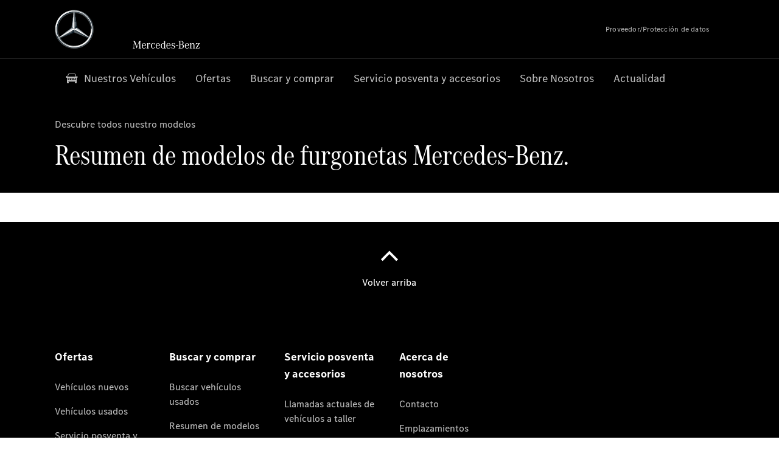

--- FILE ---
content_type: text/html;charset=utf-8
request_url: https://www.mercedes-benz-grupoadarsa.es/vans/find-and-buy/model-overview.html
body_size: 32915
content:
<!doctype html>
<html lang="es-ES" dir="ltr">
    <head>
    
    
    <meta charset="utf-8">
    <meta name="template" content="/conf/daimler/settings/wcm/templates/generic-retail-template">
    <title>Model Overview</title>

    
    <meta name="robots" content="index, follow">
    <meta name="description" content="Model Overview">
    
    
    <meta property="og:description" content="Model Overview">
    <meta property="og:url" content="https://www.mercedes-benz-grupoadarsa.es/vans/find-and-buy/model-overview.html">
    
    <meta property="og:type" content="website">
    <meta property="og:image" content="https://www.mercedes-benz-grupoadarsa.es/content/dam/retail/germany/passengercars/sharing-images/Sharing-Mercedes-Stern-470x246.jpg">
    <meta property="og:image:width" content="470">
    <meta property="og:image:height" content="246">
    <link rel="canonical" href="https://www.mercedes-benz-grupoadarsa.es/vans/find-and-buy/model-overview.html">

    

    <meta name="viewport" content="width=device-width, initial-scale=1.0">

    <link rel="alternate" hreflang="es-ES" href="https://www.mercedes-benz-grupoadarsa.es/vans/find-and-buy/model-overview.html">
    
        
    

    
        <link rel="preconnect" href="//assets.oneweb.mercedes-benz.com" crossorigin>
        
    
        
        <link rel="dns-prefetch" href="//assets.oneweb.mercedes-benz.com">
    




    




    
    

    
    


    
    

    


	
	
	
	
	
	 
	    
	    
	    
	    
	    
	<link href="https://assets.oneweb.mercedes-benz.com/plugin/mbmxp/owc/fe/1.78.0/css/owc.min.css" rel="stylesheet"/>

	
	 
	    
     <script src="https://assets.oneweb.mercedes-benz.com/plugin/mbmxp-owc-runtime/vue.min.js"></script> 

	    
	    
	    
	    
	
	 
	    
	    
	    
	    
	    
	<link href="https://assets.oneweb.mercedes-benz.com/plugin/workbench/core/6.23.0/css/globals.css" rel="stylesheet"/>

	
	 
	    
	    
	    
	    
	    
	<link href="https://assets.oneweb.mercedes-benz.com/plugin/workbench/core/7.78.1/css/globals.css" rel="stylesheet"/>

	
	 
	    
	    
	    
	    
	    
	<link rel="stylesheet"/>

	
	 
	    
	    
	    
	    
	    
	<link href="https://assets.oneweb.mercedes-benz.com/plugin/workbench/core/7.78.1/css/extensions/components.css" fetchpriority="high" rel="stylesheet"/>

	
	 
	    
	    
	    
	    
	    
	<link href="https://assets.oneweb.mercedes-benz.com/plugin/workbench/core/7.78.1/css/extensions/grid.css" fetchpriority="high" rel="stylesheet"/>

	
	 
	    
	    
	    
	    
	    
	<link href="https://assets.oneweb.mercedes-benz.com/plugin/workbench/core/7.78.1/css/extensions/spacing.css" fetchpriority="high" rel="stylesheet"/>

	



    
        <script>
            if (!HTMLScriptElement.supports || !HTMLScriptElement.supports("importmap")) {
                document.head.appendChild(
                    Object.assign(document.createElement("script"), {
                        src: "https://assets.oneweb.mercedes-benz.com/npm/es-module-shims@1",
                        async: true,
                    })
                );
            }
        </script>
        <script type="importmap">
            {
                "imports": {"cmic-notifications-hub-ui-v0":"https://assets.oneweb.mercedes-benz.com/plugin/cmic-notifications-hub-ui/cmic-notifications-hub-ui-0.13.0/index.wc.js","@seamless/store":"https://assets.oneweb.mercedes-benz.com/plugin/seamless-store/seamless-store-7.2.0/index.js","vue-i18n":"https://assets.oneweb.mercedes-benz.com/npm/vue-i18n@11/dist/vue-i18n.esm-browser.prod.js","iam-user-menu-v3-v3":"https://assets.oneweb.mercedes-benz.com/plugin/iam-user-menu/latest/index.wc.js","eqpodc-one-flyout-v1":"https://assets.oneweb.mercedes-benz.com/plugin/eqpodc-one-flyout/eqpodc-one-flyout-1.145.0/index.wc.js","@b2x/profile-library":"https://assets.oneweb.mercedes-benz.com/plugin/iam-profile-library/latest/index.js","@cmp/privacy-shield":"https://assets.oneweb.mercedes-benz.com/plugin/cmm-privacy-shield/2-latest/privacy-shield/privacy-shield.esm.js","@workbench/load-utils/dist/tokens":"https://assets.oneweb.mercedes-benz.com/plugin/workbench-load-utils/1/tokens.js","vue":"https://assets.oneweb.mercedes-benz.com/npm/vue@3/dist/vue.esm-browser.prod.js","@seamless/vue3-aem-plugin/vue-components":"https://assets.oneweb.mercedes-benz.com/plugin/seamless-vue3-aem-plugin/seamless-vue3-aem-plugin-0.12.2/vue-components.js","@mm-consid/viss":"https://assets.oneweb.mercedes-benz.com/plugin/eqpodc-viss/latest/index.js","sccs-vehicle-match-teaser-v0":"https://assets.oneweb.mercedes-benz.com/plugin/sccs-vehicle-match-teaser/sccs-vehicle-match-teaser-0.278.0/index.js","@dh-io-globalelem/vehicle-context-automation":"https://assets.oneweb.mercedes-benz.com/plugin/globalelem-vehicle-context-automation/globalelem-vehicle-context-automation-2.12.0/index.mjs","eqpodc-deep-links-v1":"https://assets.oneweb.mercedes-benz.com/plugin/eqpodc-deep-links/eqpodc-deep-links-1.145.0/index.js","@b2x/loginaction/checkForConsentUpdates":"https://assets.oneweb.mercedes-benz.com/plugin/mmde-cccpic-initializer/mmde-cccpic-initializer-1.7.0/loginaction.js","eqpodc-carl-v1":"https://assets.oneweb.mercedes-benz.com/plugin/eqpodc-carl/eqpodc-carl-1.145.0/index.js","@fcis/widget":"https://assets.oneweb.mercedes-benz.com/plugin/fcis/fcis-widget/4.x/esm/loader.js","emh-region-picker-v3":"https://assets.oneweb.mercedes-benz.com/plugin/emh-region-picker/latest/index.wc.js","sccs-vehicle-tile-v0":"https://assets.oneweb.mercedes-benz.com/plugin/sccs-vehicle-tile/sccs-vehicle-tile-0.162.0/App.js","eqpodc-viss-v1":"https://assets.oneweb.mercedes-benz.com/plugin/eqpodc-viss/eqpodc-viss-1.145.0/index.js","sccs-vehicle-tile-repo/":"https://assets.oneweb.mercedes-benz.com/plugin/sccs-vehicle-tile/","emh-vehicle-tile-repo-prod/":"https://assets.oneweb.mercedes-benz.com/plugin/sccs-vehicle-tile/","@owc/aem-meta-tags-util":"https://assets.oneweb.mercedes-benz.com/plugin/mbmxp-aem-meta-tags-util/1/index.js","@seamless/vue3-aem-plugin":"https://assets.oneweb.mercedes-benz.com/plugin/seamless-vue3-aem-plugin/seamless-vue3-aem-plugin-0.12.2/index.js","@chrome/web-vitals":"https://assets.oneweb.mercedes-benz.com/npm/web-vitals@4.2.4/dist/web-vitals.min.js?module","@workbench/load-utils/":"https://assets.oneweb.mercedes-benz.com/plugin/workbench-load-utils/1/","eqpodc-notifications-connection-v1":"https://assets.oneweb.mercedes-benz.com/plugin/eqpodc-notifications-connection/eqpodc-notifications-connection-1.123.0/index.js","sccs-shared-apollo-client-v0":"https://assets.oneweb.mercedes-benz.com/plugin/sccs-shared-apollo-client/sccs-shared-apollo-client-0.162.0/index.js","@b2x/shared/":"https://assets.oneweb.mercedes-benz.com/plugin/iam-shared/latest/","@mm-consid/touchpoints":"https://assets.oneweb.mercedes-benz.com/plugin/eqpodc-touchpoints/latest/index.js","@b2x/std/":"https://assets.oneweb.mercedes-benz.com/plugin/iam-std/latest/","sccs-one-teaser-v0":"https://assets.oneweb.mercedes-benz.com/plugin/sccs-one-teaser/sccs-one-teaser-0.162.0/OneTeaser.js","@mm-consid/carl":"https://assets.oneweb.mercedes-benz.com/plugin/eqpodc-carl/latest/index.js","@mm-consid/deep-links":"https://assets.oneweb.mercedes-benz.com/plugin/eqpodc-deep-links/latest/index.js","@dh-io-globalelem/vehicle-data-store-connection":"https://assets.oneweb.mercedes-benz.com/plugin/globalelem-vehicle-data-store-connection/globalelem-vehicle-data-store-connection-2.2.0/index.mjs","@oneweb/notification":"https://assets.oneweb.mercedes-benz.com/plugin/owvans-flyout/latest/main.js","@owc/connection-tracking":"https://assets.oneweb.mercedes-benz.com/plugin/seamless-connection-tracking/2.9.0/index.js","@workbench/core":"https://assets.oneweb.mercedes-benz.com/plugin/workbench/core/7.78.1/workbench/index.esm.js","@workbench/load-utils/dist/styles":"https://assets.oneweb.mercedes-benz.com/plugin/workbench-load-utils/1/styles.js","@dh-io-eqpodc/library":"https://assets.oneweb.mercedes-benz.com/plugin/eqpodc-library/latest/index.js","@owc/connection-aem-tracking":"https://assets.oneweb.mercedes-benz.com/plugin/mbmxp-connection-aem-tracking/mbmxp-connection-aem-tracking-2.8.0/index.mjs","@dh-io-eqpodc/composables":"https://assets.oneweb.mercedes-benz.com/plugin/eqpodc-composables/latest/index.js","@seamless/logger":"https://assets.oneweb.mercedes-benz.com/plugin/seamless-logger/7.5.0/index.js","@dh-io-eqpodc/types":"https://assets.oneweb.mercedes-benz.com/plugin/eqpodc-types/latest/index.js","@owc/seamless-utils":"https://assets.oneweb.mercedes-benz.com/plugin/seamless-seamless-utils/1/index.js","@b2x/loginaction/declarationOfConsent":"https://assets.oneweb.mercedes-benz.com/plugin//dpd-one-doc-login-check-action/dpd-one-doc-login-check-action-1.0.7/index.js","fss-search-input-v2":"https://assets.oneweb.mercedes-benz.com/plugin/fss-search-input/fss-search-input-2.8.0/fss-search-input.min.js","fss-search-input-v1":"https://assets.oneweb.mercedes-benz.com/plugin/fss-search-input/fss-search-input-1.132.0/fss-search-input.min.js","@b2x/authentication":"https://assets.oneweb.mercedes-benz.com/plugin/iam-authentication/latest/index.mjs","sccs-inflate-v0":"https://assets.oneweb.mercedes-benz.com/plugin/sccs-inflate/sccs-inflate-0.162.0/index.js","mmu-cccpic-wrapper-v1":"https://assets.oneweb.mercedes-benz.com/plugin/mmu-cccpic-wrapper/mmu-cccpic-wrapper-1.19.0/index.wc.js","@owc/aem-translations-util":"https://assets.oneweb.mercedes-benz.com/plugin/seamless-aem-translations-util/1/index.js","emh-vehicle-tile-repo/":"https://assets.oneweb.mercedes-benz.com/plugin/emh-vehicle-tile/","@owc/meta-tags-util":"https://assets.oneweb.mercedes-benz.com/plugin/seamless-meta-tags-util/1/index.js","mmde-consents-management-widget-v0":"https://assets.oneweb.mercedes-benz.com/plugin/mmde-consents-management-widget/mmde-consents-management-widget-0.53.0/index.wc.js","@owc/aem-utils":"https://assets.oneweb.mercedes-benz.com/plugin/mbmxp-aem-utils/1/index.js","@seamless/component-orchestrator":"https://assets.oneweb.mercedes-benz.com/plugin/seamless-component-orchestrator/seamless-component-orchestrator-0.1.1/index.js","mmde-consents-management-widget-v1":"https://assets.oneweb.mercedes-benz.com/plugin/mmde-consents-management-widget/mmde-consents-management-widget-1.4.1/index.wc.js","@b2x/authentication-library":"https://assets.oneweb.mercedes-benz.com/plugin/iam-authentication/latest/legacy.mjs","@dh-io-globalelem/cta-web-component":"https://assets.oneweb.mercedes-benz.com/plugin/globalelem-cta-web-component/globalelem-cta-web-component-1.4.0/cta-web-component/cta-web-component.esm.js","iam-user-menu":"https://assets.oneweb.mercedes-benz.com/plugin/iam-user-menu/latest/index.wc.js","@owc/translations-util":"https://assets.oneweb.mercedes-benz.com/plugin/seamless-translations-util/1/index.js","@seamless/one-context":"https://assets.oneweb.mercedes-benz.com/plugin/seamless-one-context/seamless-one-context-2.7.0/index.js","@owc/component-data-util":"https://assets.oneweb.mercedes-benz.com/plugin/seamless-component-data-util/1.3.0/index.js","@dh-io-eqpodc/notifications":"https://assets.oneweb.mercedes-benz.com/plugin/eqpodc-notifications/latest/index.js","eqpodc-touchpoints-v1":"https://assets.oneweb.mercedes-benz.com/plugin/eqpodc-touchpoints/eqpodc-touchpoints-1.145.0/index.js","sccs-shared-viss-client-v0":"https://assets.oneweb.mercedes-benz.com/plugin/sccs-shared-viss-client/sccs-shared-viss-client-0.278.0/index.js","atcscos-header-cart-v2":"https://assets.oneweb.mercedes-benz.com/plugin/atcscos-header-cart/latest/index.js","@owc/aem-component-data-util":"https://assets.oneweb.mercedes-benz.com/plugin/mbmxp-aem-component-data-util/1.1.0/index.js","mmde-cccpic-wrapper-v1":"https://assets.oneweb.mercedes-benz.com/plugin/mmde-cccpic-wrapper/mmde-cccpic-wrapper-1.19.0/index.wc.js","@workbench/core/":"https://assets.oneweb.mercedes-benz.com/plugin/workbench/core/7.78.1/"}
            }
        </script>
        <script type="module">
            async function importModule(name) {
                if ('importShim' in window) {
                    return await importShim(name);
                }
                return await import(name);
            }
            window.importModule = importModule;
        </script>
    





    
        <link href="https://assets.oneweb.mercedes-benz.com/plugin/hp-header-ssr/hp-header-ssr-1.37.0/client/client.css" crossorigin="anonymous" rel="stylesheet">
    
        <link href="https://assets.oneweb.mercedes-benz.com/plugin/cmic-notifications-hub-ui/cmic-notifications-hub-ui-0.13.0/style.css" crossorigin="anonymous" rel="stylesheet">
    



    
    <script type="application/javascript">
         (function(h,o,u,n,d) {
           h=h[d]=h[d]||{q:[],onReady:function(c){h.q.push(c)}}
           d=o.createElement(u);d.async=1;d.src=n
           n=o.getElementsByTagName(u)[0];n.parentNode.insertBefore(d,n)
        })(window,document,'script','https://places.mercedes-benz.com/datadog-rum-v5.js','DD_RUM')
          DD_RUM.onReady(function() {
              const aemNamespace = window.top.aemNamespace || window.aemNamespace || {};
              const rum = window.DD_RUM;

              // Plugin info extraction utilities for seamless plugins/components

              // Matches:
              //   /plugin/<service>/<service>-<version>/...
              //   /plugin/<service>/latest/...
              //   /plugin/<service>/<semver>/...
              // where <service> = [a-z0-9-]+, <version> = [A-Za-z0-9._-]+, <semver> = major.minor.patch (e.g., 1, 1.2, 1.2.3)
              const URL_REGEX = /https?:\/\/[^\s)]+/g;
              const PLUGIN_PATH_REGEX = /\/plugin\/(?<service>[a-z0-9-]+)\/(?:(?<service2>[a-z0-9-]+)-(?<version>[A-Za-z0-9._-]+)|(?<latest>latest)|(?<semver>\d+(?:\.\d+)?(?:\.\d+)?))\//i;
              const pluginInfoCache = new Map();

              function extractPluginInfo(url) {
                if (pluginInfoCache.has(url)) {
                  return pluginInfoCache.get(url) || null;
                }

                const match = url.match(PLUGIN_PATH_REGEX);
                if (!match || !match.groups) {
                  pluginInfoCache.set(url, null);
                  return null;
                }

                const { service, service2, version, latest, semver } = match.groups;
                let pluginInfo = null;

                if (version && service2 === service && service) {
                  pluginInfo = { service: service, version: version };
                } else if (latest && service) {
                  pluginInfo = { service: service, version: 'latest' };
                } else if (semver && service) {
                  pluginInfo = { service: service, version: semver };
                }

                pluginInfoCache.set(url, pluginInfo);
                return pluginInfo;
              }

              function enrichEventWithPluginInfo(event, stack) {
                const urlMatch = stack.match(URL_REGEX);
                if (urlMatch) {
                  const url = urlMatch[0];
                  const pluginInfo = extractPluginInfo(url);
                  if (pluginInfo) {
                    event.service = pluginInfo.service;
                    event.version = pluginInfo.version;
                  }
                }
              }

              function createDatadogBeforeSendHandler() {
                return function(event, context) {
                  const stack = context?.handlingStack || event?.error?.stack;
                  if (stack && typeof stack === 'string') {
                    enrichEventWithPluginInfo(event, stack);
                  }
                  return true;
                };
              }

              rum.init({
              applicationId: 'f0a41b6a-4010-40bd-a765-ea38d885117d',
              clientToken: 'pub67362887d0b5cd1a33a81fb515d90fc8',
              site: 'datadoghq.eu',
              service: 'one-web',
              env: aemNamespace.pageEnvironmentVariables?.stageVariant,
              version: aemNamespace.pageEnvironmentVariables?.backendVersion,
              allowedTracingUrls: [
                  aemNamespace.environmentVariables?.apiUrl,
                  aemNamespace.environmentVariables?.apiUrlEU,
                  aemNamespace.environmentVariables?.apiUrlUS,
                  aemNamespace.environmentVariables?.apiUrlAP
              ].filter(Boolean),
              traceSampleRate: parseInt('10') ,
              sessionSampleRate: parseInt('10') ,
              sessionReplaySampleRate: parseInt('10') ,
              telemetrySampleRate: parseInt('20') ,

              trackUserInteractions: 'true',
              trackResources: 'true',
              trackLongTasks: 'true',

              defaultPrivacyLevel: 'mask',

              proxy: 'https://places.mercedes-benz.com/dd-proxy/',
              enableExperimentalFeatures: ["feature_flags"],
              beforeSend: createDatadogBeforeSendHandler()
            });
            rum.startSessionReplayRecording();

            rum.setGlobalContextProperty('platform', 'nebula');
            rum.setGlobalContextProperty('tenant', aemNamespace.pageEnvironmentVariables?.experience);
            rum.setGlobalContextProperty('market', aemNamespace.pageEnvironmentVariables?.country);
            rum.setGlobalContextProperty('pagetype', aemNamespace.pageEnvironmentVariables?.pageType);
            rum.setGlobalContextProperty('template', aemNamespace.pageEnvironmentVariables?.templateName);
            rum.setGlobalContextProperty('salesChannel', aemNamespace.pageEnvironmentVariables?.salesChannel);
            rum.setGlobalContextProperty('businessUnit', aemNamespace.pageEnvironmentVariables?.businessUnit);
          })
    </script>


    <script type="module">
    const {
        onCLS,
        onLCP,
        onINP,
        onTTFB,
        onFCP,
    }  = await importModule("@chrome/web-vitals");

    window.top.web_vitals_analytics_raw = {};
    window.top.web_vitals_analytics = '';

    const metrics = ['CLS', 'FCP', 'LCP', 'INP', 'TTFB'];
    function registerMetric({ name, id, delta, value }) {

        window.top.web_vitals_analytics_raw = window.top.web_vitals_analytics_raw || {};
        window.top.web_vitals_analytics_raw[name] = {value, id, delta}

        window.web_vitals_analytics = metrics.map(metric =>
            `${metric}_${window.top.web_vitals_analytics_raw[metric]?.value || ''}`

        ).join('|');
    }

    onCLS(registerMetric, { reportAllChanges: true });
    onLCP(registerMetric);
    onINP(registerMetric, { reportAllChanges: true });
    onTTFB(registerMetric);
    onFCP(registerMetric);
</script>

    
    
        <script type="module" src="https://assets.oneweb.mercedes-benz.com/plugin/cmm-cookie-banner/2-latest/cookie-banner/cookie-banner.esm.js" data-stencil-namespace="cookie-banner"></script>
        <script nomodule src="https://assets.oneweb.mercedes-benz.com/plugin/cmm-cookie-banner/2-latest/cookie-banner/cookie-banner.js" data-stencil-namespace="cookie-banner"></script>

        
    
<script src="/etc.clientlibs/daimler/embxp-wholesale/components-ng/clientlibs/cookie-layer/publish.lc-c13796e2aed1470a07bdf9f4df8318d9-lc.min.js"></script>



    
    


    
    <!-- Google Tag Manager -->
    <script>(function(w,d,s,l,i){w[l]=w[l]||[];w[l].push({'gtm.start':
new Date().getTime(),event:'gtm.js'});var f=d.getElementsByTagName(s)[0],
j=d.createElement(s),dl=l!='dataLayer'?'&l='+l:'';j.async=true;j.src=
'/AE_4701842454/gtm.js?id='+i+dl;f.parentNode.insertBefore(j,f);
})(window,document,'script','dataLayer_ow','GTM-5WS2663');</script>
    <!-- End Google Tag Manager -->

     
     <script>
          (window.top.aemNamespace || (window.top.aemNamespace = {})).environmentVariables = {"logger-version":"7.5.0","seamless-aem-meta-tags-util-version":"1","globalelem-footnote-reference-component":"2.8.0","seamless-aem-component-data-util-version":"1.1.0","workbench-tokens-version":"2-latest","vehicle-data-store-connection-version":"2.2.0","b2x-profile-selection-version":"latest","ow-frontend-version":"1.78.0","connection-tracking-version":"2.9.0","seamless-aem-translations-util-version":"1","seamless-meta-tags-util-version":"1","seamless-aem-utils-version":"1","apiUrlUS":"https://us.api.oneweb.mercedes-benz.com","vue-esm-version":"https://assets.oneweb.mercedes-benz.com/npm/vue@3/dist/vue.esm-browser.prod.js","apiUrl":"https://api.oneweb.mercedes-benz.com","workbench-version":"6.23.0","seamless-qualtrics-version":"0.2.0","seamless-store-version":"seamless-store-7.2.0","globalelem-footnote-component":"3.10.0","seamless-utils-version":"1","second-workbench-version":"7.78.1","assetUri":"https://assets.oneweb.mercedes-benz.com/plugin","seamless-component-orchestrator-version":"0.1.1","privacy-shield-version":"2","vehicle-context-automatization-service-version":"2.12.0","globalelem-cta-web-component":"1.4.0","b2x-profile-version":"latest","productionAssetUri":"https://assets.oneweb.mercedes-benz.com/plugin/","one-context-version":"2.7.0","global-imports-version":"mbmxp-globals-3.2.0","vue3-aem-plugin-version":"0.12.2","fe-asset-server-script-url":"https://assets.oneweb.mercedes-benz.com/plugin/mbmxp/owc/fe/0.4.0/wc/owc.min.js","connection-aem-tracking-version":"2.8.0","apiUrlAP":"https://ap.api.oneweb.mercedes-benz.com","seamless-component-data-util-version":"1.3.0","apiUrlEU":"https://eu.api.oneweb.mercedes-benz.com","globalAssetUri":"https://assets.oneweb.mercedes-benz.com/global/","seamless-translations-util-version":"1","declaration-of-consent-version":"1.0.7","workbench-load-utils-version":"1"};
     </script>


    
    <script>
        (window.top.aemNamespace || (window.top.aemNamespace = {})).pageEnvironmentVariables = {"country":"ES","businessUnit":"vans","vehicleData":{"subBrands":[],"engineConcept":"","cta":{"enquiry":null,"scenario":"default"},"lifeCycle":"","modelSeries":"","subBodyType":""},"language":"es","experience":"MBMXP","salesChannel":"retail","runMode":"PUBLISH","stageVariant":"prod","apiUri":"https://api.oneweb.mercedes-benz.com","pageType":"generic","languageDirection":"ltr","stage":"PROD","cscsApi":{"applicationName":"OWRETAIL","apiPath":"/bin/daimler/cscs/get-token.owretail.json"},"templateName":"generic-retail-template","wcmMode":"DISABLED","backendVersion":"4.21.0-2026_0113_1164611_0007311138"};
    </script>


    <script>
    (window.top.aemNamespace || (window.top.aemNamespace = {})).vehicleData = {"cta":{"enquiry":null,"scenario":"default"},"modelSeries":"","subBrands":[],"engineConcept":"","subBodyType":"","lifeCycle":""};
</script>
<script>
    (window.top.aemNamespace || (window.top.aemNamespace = {})).dealerContext = {"legalName":"ASTURIANA DE AUTOMÓVILES Y REPUESTOS, S.A.","outletId":"GS0010752","companyId":"GC0008566","allOutletId":"GS0010752,GS0010478,GS0010479,GS0010658,GS0010695,GS0010808,GS0010691,GS0015519,GS0010548,GS0010807,GS0010605,GS0010464,GS0016027,GS0038811,GS0010674,GS0016467","legacyId":"ES01000283","email":"leads@adarsa.com","phone":"+34 985 79 11 00","website":"https://www.mercedes-benz-grupoadarsa.es","applications":{"carConfigurator":"/","vehicleSearch":"/","appointmentBooking":"/","testDrive":"/","modelOverview":"/","vehicleSearchVans":"","vansConfigurator":"","modelOverviewVans":"","onlineStore":""},"dealerOrgName":"ASTURIANA DE AUTOMÓVILES Y REPUESTOS, S.A. "};
</script>

    

    

    <link rel="apple-touch-icon" sizes="180x180" href="https://assets.oneweb.mercedes-benz.com/global/1.22.0/favicon/apple-touch-icon.png">
<link rel="icon" type="image/png" sizes="32x32" href="https://assets.oneweb.mercedes-benz.com/global/1.22.0/favicon/favicon-32x32.png">
<link rel="icon" type="image/png" sizes="16x16" href="https://assets.oneweb.mercedes-benz.com/global/1.22.0/favicon/favicon-16x16.png">
<link rel="manifest" href="https://assets.oneweb.mercedes-benz.com/global/1.22.0/favicon/manifest.json">
<link rel="shortcut icon" href="https://assets.oneweb.mercedes-benz.com/global/1.22.0/favicon/favicon.ico">
<meta name="msapplication-TileColor" content="#000000">
<meta name="msapplication-TileImage" content="https://assets.oneweb.mercedes-benz.com/global/1.22.0/favicon/mstile-144x144.png">
<meta name="msapplication-config" content="https://assets.oneweb.mercedes-benz.com/global/1.22.0/favicon/browserconfig.xml">

    <noscript>
    
        
    
    <!-- Categories: noscript.publish.generic-->
    <link rel="stylesheet" href="/etc.clientlibs/daimler/embxp-wholesale/components-ng/pages/generic/clientlib/noscript.lc-727035a7be158f64c1e4122d260ac18a-lc.min.css" type="text/css">

    
</noscript>

    <link href="https://assets.oneweb.mercedes-benz.com/plugin/globalelem-simple-stage/globalelem-simple-stage-1.9.0/client/style.css" crossorigin="anonymous" rel="stylesheet"><link href="https://assets.oneweb.mercedes-benz.com/plugin/globalelem-simple-teaser-item/globalelem-simple-teaser-item-1.14.0/client/client.css" crossorigin="anonymous" rel="stylesheet"><link href="https://assets.oneweb.mercedes-benz.com/plugin/globalelem-simple-teaser-container/globalelem-simple-teaser-container-1.7.0/style.css" crossorigin="anonymous" rel="stylesheet"><link href="https://assets.oneweb.mercedes-benz.com/plugin/globalelem-tabs-item/globalelem-tabs-item-1.10.0/style.css" crossorigin="anonymous" rel="stylesheet"><link href="https://assets.oneweb.mercedes-benz.com/plugin/globalelem-tabs-container/globalelem-tabs-container-1.12.0/style.css" crossorigin="anonymous" rel="stylesheet"><link href="https://assets.oneweb.mercedes-benz.com/plugin/globalelem-next-best-activities/globalelem-next-best-activities-0.5.0/style.css" crossorigin="anonymous" rel="stylesheet"></head><body class="generic-template generic,page,basicpage"><div>
    
    



    
    <script>
        (function () {
            'use strict';

            // CIAM callbacks to initialize only on generic template
            window.nn = window.nn || {};
            window.nn.global = {};

            const setCallbacksWithParams = function (methodName, args) {
                if (!Array.isArray(args)) {
                    args = [args];
                }

                this.callbacksWithParams.push({
                    methodName: methodName,
                    args: args
                });
            };

            window.nn.global.moduleHelpers = {
                ciam: {
                    callbacksWithParams: [],
                    addOnInitCallbacks: setCallbacksWithParams
                }
            };

            const entries = {
                'ciamLoginUrl': 'https:\/\/www.mercedes\u002Dbenz\u002Dgrupoadarsa.es\/bin\/daimler\/public\/ciam\/authent.html?lang=es_ES',
                'ciamLogoutUrl': 'https:\/\/api.secure.mercedes\u002Dbenz.com\/ciam\/logout?ui_locales=es_ES\x26post_logout_redirect_uri=https%3A%2F%2Fwww.mercedes\u002Dbenz\u002Dgrupoadarsa.es%2Fbin%2Fdaimler%2Fpublic%2Fciam%2Foidc\u002Dpost\u002Dlogout.html',
                'ciamRegistrationUrl': 'https:\/\/www.mercedes\u002Dbenz\u002Dgrupoadarsa.es\/bin\/daimler\/public\/ciam\/registration.html?lang=es_ES',
                'ciamRegistrationConfirmUrl': 'https:\/\/login.secure.mercedes\u002Dbenz.com\/profile\/confirm\u002Dregistration?app\u002Did=ONEWEB.ow\u002Dprod\x26lang=es_ES',
                'apiGatewayConfiguration': '{ \x22apiGatewayUrl\x22: \x22https:\/\/api.oneweb.mercedes\u002Dbenz.com\x22, \x22apiGatewayUrlOverride\x22: \x22\x22, \x22countryCode\x22: \x22ES\x22, \x22locale\x22: \x22es\u002DES\x22 }',
                'loginLinkText': 'Login',
                'logoutLinkText': 'Logout',
                'postLoginCallbackUrl': '',
                'postLogoutCallbackUrl': '',
            };
            window.nn.global.moduleHelpers.ciam.addOnInitCallbacks('addSessionStorageEntries',
                entries);
                
            window.localStorage.removeItem('callback-url');
        }());
    </script>
</div>




    
        <noscript>
    
    
    
    <div data-nosnippet class="noscript">
        <div class="header">
            <div class="header__container">
                <div class="header__inner">
                    <a href="/">
                        <img class="header__img" src="https://assets.oneweb.mercedes-benz.com/global/1.16.0/images/svg/MB-star_n_web.svg" alt="mb-star">
                        
                        
                            <svg class="header__claim" xmlns="http://www.w3.org/2000/svg" width="111" height="13" viewBox="0 0 111 13"><g fill="#FFF" transform="translate(.1 .3)"><rect width="4.1" height="1" x="70.8" y="7.1"></rect><path d="M2.5,1.3 L2.1,10.8 L2.1,11 C2.1,11.8 2.3,12 3.6,12.1 L3.6,12.5 C2.7,12.4 2.3,12.4 1.8,12.4 C1.3,12.4 0.9,12.4 0,12.5 L0,12.1 C1.3,12 1.5,11.9 1.5,10.9 L1.9,1.9 L1.9,1.8 C1.9,1 1.6,0.8 0.4,0.7 L0.4,0.2 C1.1,0.3 1.4,0.3 1.9,0.3 C2.6,0.3 2.9,0.3 3.6,0.2 L7,9.5 L10.5,0.2 C11.3,0.3 11.7,0.3 12.3,0.3 C12.8,0.3 13.1,0.3 13.8,0.2 L13.8,0.7 C12.6,0.8 12.3,1 12.3,1.8 L12.3,1.9 L12.5,10.9 C12.5,11.9 12.7,12 14,12.1 L14,12.5 C12.8,12.4 12.4,12.4 11.7,12.4 C11,12.4 10.6,12.4 9.4,12.5 L9.4,12.1 C10.6,12 10.9,11.8 10.9,11 L10.9,10.9 L10.7,1.4 L7.6,9.5 L7.4,10.1 L7.1,10.8 L6.9,11.5 L6.7,12.1 L6.4,12.1 L6.2,11.5 L5.9,10.8 L5.7,10.1 L5.5,9.4 L2.5,1.3 Z M18.7,12.1 C17,12.1 16.3,10.8 16.3,7.9 L21.8,7.9 C21.8,5.1 20.6,3.6 18.4,3.6 C16.2,3.6 14.8,5.4 14.8,8.2 C14.8,11 16.2,12.7 18.5,12.7 C20.3,12.7 21.5,11.6 21.7,9.7 L21,9.7 C20.8,11.2 20,12.1 18.7,12.1 M16.3,7.2 C16.5,5.1 17.2,4 18.4,4 C19.6,4 20.2,5 20.3,7.2 L16.3,7.2 Z M22.8,4.2 L22.8,3.9 C23.8,3.8 24.5,3.7 25.2,3.5 C25.3,4.2 25.3,4.5 25.4,5 L25.4,5.2 C25.8,4.2 26.6,3.5 27.5,3.5 C28.4,3.5 29.1,4.1 29.1,5 C29.1,5.5 28.8,5.9 28.3,5.9 C27.9,5.9 27.5,5.6 27.5,5.3 C27.5,5.3 27.5,5.2 27.5,5.1 L27.5,4.9 L27.5,4.8 C27.5,4.5 27.3,4.4 26.9,4.4 C25.9,4.4 25.3,5.6 25.3,7.4 L25.3,11.2 C25.3,12 25.5,12.1 26.6,12.2 L26.6,12.6 C25.6,12.5 25.2,12.5 24.6,12.5 C23.9,12.5 23.6,12.5 22.5,12.6 L22.5,12.2 C23.6,12.1 23.8,12 23.8,11.2 L23.8,5.4 L23.8,5.1 C23.8,4.3 23.7,4.2 22.7,4.2 L22.8,4.2 L22.8,4.2 Z M36.2,3.4 L36.2,6.4 L35.8,6.4 C35.5,4.8 34.8,4 33.7,4 C32.3,4 31.5,5.5 31.5,8.1 C31.5,10.7 32.2,12 33.6,12 C34.7,12 35.4,11.2 35.6,9.6 L36.4,9.6 C36.2,11.6 35.1,12.6 33.5,12.6 C31.4,12.6 29.9,10.8 29.9,8.1 C29.9,5.4 31.4,3.5 33.5,3.5 C34.3,3.5 34.8,3.7 35.4,4.3 L35.9,3.4 L36.2,3.4 L36.2,3.4 Z M41.6,12.1 C39.9,12.1 39.2,10.8 39.2,7.9 L44.7,7.9 C44.7,5.1 43.5,3.6 41.3,3.6 C39.1,3.6 37.7,5.4 37.7,8.2 C37.7,11 39.1,12.7 41.4,12.7 C43.2,12.7 44.4,11.6 44.6,9.7 L43.9,9.7 C43.7,11.2 42.9,12.1 41.6,12.1 M39.2,7.2 C39.4,5.1 40.1,4 41.3,4 C42.5,4 43.1,5 43.2,7.2 L39.2,7.2 Z M53.2,10.6 L53.2,0 C52.3,0.2 51.5,0.4 50.4,0.5 L50.4,0.8 C51.6,0.8 51.7,0.9 51.7,1.9 L51.7,5.1 C51,4 50.5,3.7 49.5,3.7 C47.5,3.7 46.2,5.6 46.2,8.2 C46.2,10.8 47.6,12.7 49.6,12.7 C50.6,12.7 51.4,12.2 51.9,11.2 C52,11.9 52,12 52.2,12.7 C53,12.5 53.3,12.4 54.3,12.3 L54.6,12.3 L54.6,12 C53.3,11.8 53.2,11.7 53.2,10.6 M49.7,12.2 C48.4,12.2 47.7,10.8 47.7,8.2 C47.7,5.5 48.3,4.2 49.7,4.2 C51.1,4.2 51.8,5.6 51.8,8.3 C51.7,10.8 51,12.2 49.7,12.2 M59.1,12.1 C57.4,12.1 56.7,10.8 56.7,7.9 L62.2,7.9 C62.2,5.1 61,3.6 58.8,3.6 C56.6,3.6 55.2,5.4 55.2,8.2 C55.2,11 56.6,12.7 58.9,12.7 C60.7,12.7 61.9,11.6 62.1,9.7 L61.4,9.7 C61.2,11.2 60.4,12.1 59.1,12.1 M56.7,7.2 C56.9,5.1 57.6,4 58.8,4 C60,4 60.6,5 60.7,7.2 L56.7,7.2 Z M63.7,12.7 L63.7,9.6 L64.1,9.6 C64.4,11.3 65.2,12.1 66.5,12.1 C67.6,12.1 68.4,11.4 68.4,10.4 C68.4,9.8 68.1,9.4 67.2,8.9 L66.5,8.6 L65.6,8.3 C64.3,7.7 63.8,7.2 63.8,6.1 C63.8,4.6 64.9,3.7 66.6,3.7 C67.3,3.7 67.8,3.9 68.5,4.3 L68.8,3.5 L69.1,3.5 L69.1,6.3 L68.7,6.3 C68.5,4.8 67.9,4.1 66.8,4.1 C65.8,4.1 65.1,4.8 65.1,5.6 C65.1,6.3 65.4,6.6 67,7.3 L67.8,7.6 C69.2,8.2 69.7,8.8 69.7,9.9 C69.7,11.4 68.5,12.5 66.7,12.5 C65.9,12.5 65.2,12.3 64.5,11.7 L64.1,12.5 L63.7,12.5 L63.7,12.7 L63.7,12.7 Z M83.5,3.2 C83.5,2.2 83.1,1.4 82.4,0.9 C81.8,0.4 81.1,0.2 79.9,0.2 L75.1,0.2 L75.1,0.7 C76.4,0.8 76.6,0.9 76.6,1.9 L76.6,10.8 C76.6,11.8 76.5,11.9 75.1,12 L75.1,12.4 L79.7,12.4 C81.1,12.4 81.8,12.2 82.6,11.8 C83.5,11.2 84.1,10.1 84.1,8.9 C84.1,7.9 83.7,7 83,6.5 C82.6,6.2 82.2,6 81.5,5.9 C82.8,5.4 83.5,4.5 83.5,3.2 M78.1,0.8 L79.7,0.8 C81.2,0.8 81.9,1.6 81.9,3.3 C81.9,4.1 81.7,4.8 81.3,5.2 C80.9,5.7 80.4,5.8 79.4,5.8 L78.1,5.8 L78.1,0.8 Z M79.9,6.3 C80.9,6.3 81.4,6.5 81.8,6.9 C82.2,7.3 82.5,8.1 82.5,9 C82.5,10.8 81.6,11.9 79.9,11.9 L79.2,11.9 C78.2,11.9 78.1,11.8 78.1,10.9 L78.1,6.3 L79.9,6.3 Z M89.5,12.1 C87.8,12.1 87.1,10.8 87.1,7.9 L92.6,7.9 C92.6,5.1 91.4,3.6 89.2,3.6 C87,3.6 85.6,5.4 85.6,8.2 C85.6,11 87,12.7 89.3,12.7 C91.1,12.7 92.3,11.6 92.5,9.7 L91.8,9.7 C91.6,11.2 90.8,12.1 89.5,12.1 M87.1,7.2 C87.3,5.1 88,4 89.2,4 C90.4,4 91,5 91.1,7.2 L87.1,7.2 Z M93.5,4.3 L93.5,4 C94.6,3.9 95.2,3.7 95.9,3.4 C96,3.8 96,4.3 96.1,5 C96.8,4 97.5,3.6 98.6,3.6 C99.7,3.6 100.7,4.2 101,5.1 C101.2,5.5 101.3,6.1 101.3,6.8 L101.3,11.2 C101.3,12 101.5,12.1 102.6,12.2 L102.6,12.6 C101.6,12.5 101.3,12.5 100.6,12.5 C99.9,12.5 99.6,12.5 98.6,12.6 L98.6,12.2 C99.6,12.2 99.8,12 99.8,11.2 L99.8,6.7 C99.8,5.1 99.3,4.5 98.1,4.5 C96.9,4.5 96.2,5.3 96.2,6.8 L96.2,11.2 C96.2,11.9 96.4,12.1 97.4,12.2 L97.4,12.6 C96.4,12.5 96.1,12.5 95.4,12.5 C94.8,12.5 94.4,12.5 93.4,12.6 L93.4,12.2 C94.5,12.1 94.7,12 94.7,11.2 L94.7,5.5 L94.7,5.2 C94.7,4.4 94.6,4.3 93.7,4.3 C93.7,4.3 93.6,4.3 93.5,4.3 M103.3,12.5 L108.3,4.3 L106,4.3 C104.8,4.3 104.5,4.6 103.9,6.2 L103.5,6.2 L103.9,3.8 L110.2,3.8 L105.2,12 L107.3,12 C108.5,12 109.1,11.5 109.6,9.8 L110,9.8 L109.5,12.4 L103.3,12.5 C103.3,12.4 103.3,12.5 103.3,12.5 Z"></path></g></svg>
                        
                    </a>
                </div>
            </div>
        </div>
        <div class="error-section">
            <div class="img--desktop"></div>
            <div class="text-container">
                <div class="text">
                    
                    <p>Model Overview</p>
                    <p>El componente JavaScript está apagado</p>
                </div>
            </div>
        </div>
        <div class="page-content">
            
    <div class="tabbed">
        
            <input type="radio" id="tab1" name="css-tabs" checked>
            
        
            
            <input type="radio" id="tab2" name="css-tabs">
        
            
            <input type="radio" id="tab3" name="css-tabs">
        
            
            <input type="radio" id="tab4" name="css-tabs">
        
            
            <input type="radio" id="tab5" name="css-tabs">
        
        <ul class="tabs">
            <li class="tab"><label for="tab1">Proveedor</label></li>
        
            <li class="tab"><label for="tab2">Protección de datos</label></li>
        
            <li class="tab"><label for="tab3"><p>Aviso legal</p></label></li>
        
            <li class="tab"><label for="tab4">Redes Sociales</label></li>
        
            <li class="tab"><label for="tab5">Términos y condiciones de uso</label></li>
        </ul>
        
            <div class="tab-content">
                
                    
                    <p><u><b>Proveedor- Página del producto</b></u></p>
<p>La responsabilidad por los&nbsp;contenidos e informaciones de los productos y servicios mostrados en esta&nbsp;página web recae en:</p>
<p>&nbsp;</p>
<p>Asturiana de Automóviles y Repuestos S.A.</p>
<p>N.I.F.:&nbsp; &nbsp; &nbsp; &nbsp; &nbsp; &nbsp; &nbsp; &nbsp; &nbsp; &nbsp;A33022765</p>
<p>C/ Villalar, 11 - 2º 28001 - Madrid</p>
<p>Inscrita en el Registro Mercantil de Madrid, Tomo 34.272, Folio 74, Sección 8, Hoja M-616539, Ins. 2.</p>
<p>Datos de contacto:</p>
<p>985 79 11 00</p>
<p>leads@adarsa.com</p>
<p>Paredes S/N, 33429 - Siero (Asturias)</p>
<p>&nbsp;</p>
<p>&nbsp;</p>
<p>Mercedes-Benz España, S.A.U.</p>
<p>N.I.F.: A-79380465</p>
<p>Avenida de Bruselas, 30</p>
<p>28108 Alcobendas</p>
<p>Inscrita en el Registro Mercantil de Madrid, Tomo 4.509, folio 16, Hoja<br>
M-74.309, inscripción 2ª.</p>
<p>&nbsp;</p>
<p>Datos de contacto para turismos:</p>
<p>Teléfono: +34 91 484 6000</p>
<p>e-mail: <a href="mailto:crm_cars@mercedes-benz.es" class="wb-link wb-link--inline">crm_cars@mercedes-benz.es</a></p>
<p>&nbsp;</p>
<p>Datos de contacto para furgonetas:</p>
<p>Teléfono: +34 91 484 6000</p>
<p>e-mail:&nbsp;<a href="mailto:crm_vans@mercedes-benz.es" class="wb-link wb-link--inline">crm_vans@mercedes-benz.es</a></p>
<p>&nbsp;</p>
<p>&nbsp;</p>
<p>Mercedes-Benz AG</p>
<p>Mercedesstrasse 120</p>
<p>70372 Stuttgart, Alemania</p>
<p>Inscrita en el Registro Mercantil de Stuttgart número. HRB 19360</p>
<p>Datos de contacto:</p>
<p>Teléfono: +49 7 11 17-0</p>
<p>e-mail: <a href="mailto:dialog.mb@mercedes-benz.com" class="wb-link wb-link--inline">dialog.mb@mercedes-benz.com</a></p>
<p>&nbsp;</p>

                
                    Proveedor - Servicios financieros &nbsp;
                    <p>La siguiente sociedad es el proveedor de los&nbsp;contenidos de las páginas web referentes a los servicios financieros ofrecidos&nbsp;por la red de concesionarios autorizados.</p>
<p>&nbsp;</p>
<p>Mercedes-Benz&nbsp;Financial Services España, E.F.C., S.A.U.</p>
<p>Avenida&nbsp;de Bruselas, 30</p>
<p>28108 Alcobendas </p>
<p>Madrid, España</p>
<p>Inscrita&nbsp;en el Registro Mercantil de Madrid, Tomo 7.702, Sección 3 y Hoja 74.778-2,&nbsp;inscripción 1ª. </p>
<p>&nbsp;</p>
<p>Datos&nbsp;de contacto:</p>
<p>Teléfono: 900 170 170</p>
<p>Mail: <a href="mailto:atencionclientes@mercedes-benz.com" class="wb-link wb-link--inline">atencionclientes@mercedes-benz.com</a></p>

                
                    Proveedor de Mercedes-Benz Van Rental
                    <p><b>Mercedes-Benz Vans Mobility GmbH</b><br>Rungestraße 22 -24<br>10179 Berlín<br>Alemania<br><br>Tel.: +49 800 826 736 825<br>E-mail: kundenservice-vanrental@daimler.com<br><br>Mercedes-Benz Vans Mobility GmbH<br>Razón social y juzgado de registro: Berlín, juzgado de primera instancia de Charlottenburg<br>N.º HRB: 179904 B<br>Gerencia: Stefan Sonntag, Agnieszka Kühn<br>N.º identificación fiscal a efectos del IVA intracomunitario: DE 309 382 419</p>
                
                    <p>&nbsp;</p>
<p>&nbsp;</p>

                    <p>¿Quieres reportar algún contenido ilegal o violación de los términos de uso de esta web? <a href="/forms/dsa-contact-form.html" class="wb-link wb-link--inline" title="Haz click aquí">Haz click aquí.</a></p>

                
                    Contacto&nbsp;<br>









                    <p><b>Adarsa</b></p>
<p>&nbsp;</p>
<p>Paredes, s/n<br>
</p>
<p>33429, Siero</p>
<p>&nbsp;</p>
<p>Tel.: +34&nbsp;&nbsp;985791100</p>
<p>&nbsp;</p>
<p>Mail :&nbsp;&nbsp;adarsa@adarsa.com</p>
<p>&nbsp;</p>
<p>© Copyright Mercedes-Benz AG<br>
</p>

                
            </div>
        
            <div class="tab-content">
                
                    
                    <p><b>1. Responsable del tratamiento de datos conforme al Reglamento General de Protección de Datos (RGPD), salvo que en lo sucesivo se indique lo contrario:</b></p>
<p>Asturiana de Automóviles y Repuestos S.A.</p>
<p>Datos de Contacto del Responsable:</p>
<p>Asturiana de Automóviles y Repuestos S.A. tiene su domicilio en C/Villalar, 11, 2º - 28001 (Madrid)</p>
<p>Contacto: adarsa@adarsa.com</p>
<p>&nbsp;</p>
<p><br>
Política de Protección de Datos de Asturiana de Automóviles y Repuestos S.A.</p>
<p>En el siguiente link podrá encontrar la información adicional sobre protección de datos</p>
<p>Política de protección de datos de la empresa Asturiana de Automóviles y Repuestos S.A.</p>
<p>En lo sucesivo, nos referiremos a dicha entidad como “Nosotros”, “Mercedes-Benz”, o el/los “Responsable” de los datos.</p>
<p><br>
Responsable del tratamiento de datos conforme al Reglamento General de Protección de Datos (RGPD) para los Servicios Mercedes me connect y smart control:Las siguientes sociedades son conjuntamente responsables en términos de protección de datos de los contenidos de estas páginas web referentes a los servicios de Mercedes me connect y Mercedes me assist relacionados con el vehículo, así como de sus funciones básicas (por ejemplo, inicio de sesión, perfil, bandeja de entrada, ajustes, vehículos vinculados):</p>
<p><br>
Mercedes-Benz España, S.A.U. («proveedor»)</p>
<p>Avenida de Bruselas, 30</p>
<p>28108 Alcobendas (Madrid)</p>
<p>España</p>
<p><br>
Mercedes-Benz Group AG</p>
<p>Mercedesstrasse, 120</p>
<p>70372 StuttgartAlemania</p>
<p><br>
Contacto: Mercedes-Benz, Centro de Asistencia al Cliente</p>
<p>Maastricht N.V (CAC),<br>
Apartado Box 14566201 BL</p>
<p>Maastricht, Países Bajos</p>
<p>Formulario de contacto: https://www.mercedes-benz.es/passengercars/content-pool/marketing-pool/contact-forms/mercedes-me-support.html</p>
<p><br>
Teléfono: 00800 9 7777777 (gratis para llamadas desde fijo, tarifas variables para llamadas desde móviles).</p>
<p>&nbsp;</p>
<p>Delegado de protección de datos conforme al Reglamento General de Protección de Datos (RGPD):</p>
<p>&nbsp;</p>
<p>Mercedes-Benz Group AG</p>
<p>Delegado de protección de datos del Grupo</p>
<p>HPC E600</p>
<p>70546 Stuttgart</p>
<p>Alemania</p>
<p>e-mail: data.protection@mercedes-benz.com</p>
<p><br>
1. Protección de datos</p>
<p>Nos alegra que haya decidido visitar nuestras páginas web y le agradecemos su interés en nuestras ofertas. Nos tomamos muy en serio la protección de sus datos personales. En estas indicaciones sobre protección de datos explicamos el modo en que recopilamos sus datos personales, qué hacemos con ellos, con qué fines, sobre qué fundamentos legales, así como sus derechos y obligaciones vinculados a ello.</p>
<p>Asimismo, puede consultar también la Directriz sobre protección de datos de Mercedes-Benz:</p>
<p>Directriz sobre protección de datos de Mercedes-Benz</p>
<p>Nuestras Indicaciones sobre protección de datos para el uso de nuestras páginas web y la Directriz sobre protección de datos de Mercedes-Benz no se aplican a las actividades que usted realice en las páginas web de las redes sociales u otros proveedores, a los que usted puede acceder a través de los enlaces contenidos en nuestras páginas web. En las páginas web de estos proveedores puede informarse acerca de sus disposiciones de protección de datos.</p>
<p><br>
<b>2. Obtención y tratamiento de datos de carácter personal</b></p>
<p>a. usted visita nuestras páginas web, memorizamos determinadas informaciones acerca del navegador y el sistema operativo que utiliza en su dispositivo, la fecha y la hora de su visita, el resultado del intento de acceso (por ejemplo, si ha podido abrir una página web, o si ha obtenido un aviso de avería), el uso de las funciones de la página web, los términos de búsqueda que ha introducido en su caso, la frecuencia con la que abre determinadas páginas web, el nombre de los ficheros solicitados, el volumen de datos transmitido, la página web desde la que ha accedido a nuestras páginas web y la página web que visita desde nuestras páginas web, sea haciendo clic en enlaces contenidos en nuestras páginas o especificando directamente el dominio en el campo de entrada de la misma pestaña (o bien de la misma ventana) de su navegador en la que ha abierto nuestras páginas web. Además, por motivos de seguridad, especialmente para prevenir y reconocer ataques a nuestras páginas web o intentos de fraude, memorizamos durante siete días su dirección IP y el nombre de su proveedor de Internet.</p>
<p>b. Almacenamos otros datos personales solamente si usted nos comunica dichos datos; por ejemplo, en el marco de un registro, al cumplimentar un formulario de datos de contacto, en un chat, en relación con una encuesta o un concurso, o para la conclusión de un contrato y, en estos casos, memorizamos los datos solamente si usted otorga su consentimiento o si lo exigen así las disposiciones legales vigentes (véase la sección 7).</p>
<p>c. Usted no está obligado por ley ni contractualmente a cedernos sus datos personales. Por otro lado, es posible que determinadas funciones de nuestras páginas web dependan de la cesión de datos personales. En esos casos, si no desea cedernos sus datos personales, es posible que no pueda utilizar determinadas funciones, o que estas solo estén disponibles de forma limitada.</p>
<p><br>
<b>3. Uso previsto</b></p>
<p>A. Utilizamos los datos personales obtenidos durante una visita a nuestras páginas web para operar estas páginas de tal modo que resulten confortables para los visitantes, y para proteger nuestros sistemas informáticos de ataques y otras acciones ilegales.</p>
<p>B. En la medida en que usted nos comunique datos personales, por ejemplo, en el marco de un registro, en un chat, al cumplimentar un formulario de datos de contacto, en relación con una encuesta o un concurso, o para la conclusión de un contrato, utilizamos estos datos para el uso mencionado, para tareas de administración de clientes y, si resulta necesario, para la tramitación y la liquidación de transacciones comerciales, fines de contabilidad interna y para la mejora de la calidad de nuestros productos y servicios, y solamente en la medida en que sea necesario.</p>
<p>C. Para otros fines (por ejemplo, mostrar contenidos o publicidad personalizados basados en su comportamiento de uso), usamos sus datos y, si es necesario, también ciertos terceros, siempre que haya dado su consentimiento en nuestra plataforma de gestión de consentimiento (= autorización). Encontrará más información y opciones aquí.</p>
<p>D. Además, utilizamos datos personales en la medida en que estemos obligados a ello (por ejemplo, almacenamiento para cumplir las obligaciones de almacenamiento legales o comerciales, publicación según las disposiciones administrativas o judiciales, por ejemplo, a los cuerpos de seguridad).</p>
<p><b>4. Transmisión de datos personales a terceros; Social Plug-ins; uso de proveedores de servicio</b></p>
<p>&nbsp;</p>
<p>a. Nuestras páginas web pueden contener también ofertas de terceros. Si hace clic en una oferta de este tipo, transferimos datos al proveedor correspondiente en la medida necesaria (por ejemplo, la indicación de que usted ha encontrado esta oferta en nuestras páginas y, en su caso, otras informaciones que usted haya comunicado para este fin en nuestras páginas web).</p>
<p>b. También proporcionamos a Mercedes-Benz Financial Services España, EFC, S.A.U.., con sede en Madrid y perteneciente también al Grupo Mercedes-Benz, determinados datos que recopilamos por medio de cookies («datos de cookie») con fines de marketing online. Así, esta empresa es capaz de saber a través desde cuál de nuestras webs ha llegado un usuario a sus páginas, y qué productos y servicios le interesan para poder configurar sus contenidos en consecuencia.</p>
<p>c. Si utilizamos en nuestras páginas web los llamados «social plug-ins» de redes sociales tales como LinkedIn y Twitter, los integramos como se explica a continuación.</p>
<p>Los plug-ins están desactivados por defecto durante su visita a nuestras páginas web; es decir, no se envían datos de ningún tipo a los operadores de estas redes sociales. Si desea utilizar una de las redes sociales, haga clic en el social plug-in correspondiente para establecer una conexión directa con el servidor de la red social.</p>
<p>Si dispone de una cuenta de usuario en la red social y hay una sesión abierta en esta red en el momento de activar el social plug-in, la red social puede vincular su visita a nuestra página web con su cuenta de usuario. Si quiere evitar que se establezca este vínculo, cierre la sesión en la red social antes de activar el social plug-in. Una red social no puede establecer vínculos con su visita a otras páginas web de Mercedes-Benz, a no ser que usted haya activado el social plug-in correspondiente también en dichas páginas.</p>
<p>Si activa un social plug-in, la red transfiere directamente los contenidos disponibles a su navegador, que las vincula a nuestras páginas web. En esta situación pueden tener lugar transmisión de datos, iniciadas y controladas por la red social correspondiente. En relación con su conexión con una red social, la transferencia de datos entre la red social y su sistema y las interacciones en esta plataforma se aplican exclusivamente las disposiciones sobre protección de datos de la red social correspondiente.</p>
<p>El social plug-in se mantiene activo hasta que usted lo desactive, o hasta que borre las cookies.</p>
<p>Indicaciones sobre el uso de cookies.</p>
<p>d. Si hace clic en el enlace a una oferta, o si activa un social plug-in, es posible que sus datos personales se transmitan a países situados fuera del Espacio Económico Europeo, en los que, desde la perspectiva legal de la Unión Europea («UE»), no pueda asegurarse un «nivel adecuado de protección» equiparable a los estándares de la Unión Europea en el tratamiento de datos personales. Tenga en cuenta esta circunstancia antes de hacer clic en un enlace o activar un social plug-in que suponga una transmisión de sus datos.</p>
<p>e. Utilizamos proveedores cualificados para el funcionamiento, la optimización y la protección de nuestras páginas web (por ejemplo, proveedores de tecnologías informáticas, agencias de marketing). Solo transferimos datos personales a dichos proveedores en la medida en que sea necesario para la puesta a disposición y el uso de las páginas web y sus funcionalidades, la satisfacción de intereses legítimos, el cumplimiento de obligaciones contractuales o en la medida en que usted nos haya dado su consentimiento (véase la sección 7). Encontrará más datos sobre los destinatarios en nuestro sistema de gestión de consentimiento.</p>
<p><b>5. Cookies</b></p>
<p>a. Visitar nuestras páginas web puede implicar el uso de cookies. Desde el punto de vista técnico, se trata de cookies HTML y herramientas de software similares como Web/DOM Storage o Local Shared Objects (llamadas «flash-cookies»), que denominamos cookies en conjunto.</p>
<p>b. Las cookies son pequeños archivos que se crean en su ordenador de escritorio, ordenador portátil o dispositivo móvil al visitar una página web. A partir de ellos podemos detectar si ya existe una vinculación entre el dispositivo y nuestras páginas web, tener en cuenta su idioma preferido u otros ajustes, ofrecerle funcionalidades particulares para usted (por ejemplo, la tienda online, el configurador de vehículos) o detectar sus intereses basados en el uso. Las cookies también pueden contener datos personales.</p>
<p>c. El hecho de que se utilicen cookies y qué cookies se utilizan depende de qué áreas y funciones de nuestra página web utilice, y si autoriza el uso de cookies no necesarias técnicamente en nuestro sistema de gestión de consentimiento. Encontrará más información y opciones aquí.</p>
<p>d. El uso de cookies depende también de los ajustes del navegador web que utilice (por ejemplo, Microsoft Edge, Google Chrome, Apple Safari, Mozilla Firefox). La mayoría de navegadores web están preconfigurados para aceptar determinados tipos de cookies automáticamente; la mayoría de las veces puede modificar esta configuración. Puede eliminar en todo momento las cookies que ya estén memorizadas en su dispositivo. Puede borrar el web/DOM-Storage y los Local Shared Objects por separado. En las instrucciones del fabricante de su navegador o dispositivo encontrará la forma concreta de cambiar la configuración.</p>
<p>e. El consentimiento (= autorización) y el rechazo o la eliminación de las cookies dependen del dispositivo y del navegador web utilizado. Si utiliza varios dispositivos o navegadores web, puede realizar distintos ajustes en cada uno.</p>
<p>f. Si decide rechazar el uso de cookies o borrarlas, es posible que no pueda hacer uso de todas las funciones de nuestras páginas web, o que algunas funciones solo estén disponibles de forma limitada.</p>
<p><b>6. Seguridad</b></p>
<p>Adoptamos medidas de seguridad de carácter técnico y organizativo para proteger los datos que gestionamos y para evitar su manipulación, pérdida, destrucción y el acceso de personas no autorizadas. Mejoramos continuamente nuestras medidas de seguridad de acuerdo con el desarrollo tecnológico.</p>
<p><b>7. Base legal para el tratamiento de datos</b></p>
<p>a. En la medida en que haya otorgado su consentimiento para el tratamiento de sus datos personales, este consentimiento del interesado constituye la base legal para el tratamiento (artículo 6 apartado 1 letra a del Reglamento General de Protección de Datos (RGPD).</p>
<p>b. La base legal para el tratamiento de datos personales con el fin de concluir o de ejecutar un contrato con usted es el artículo 6 apartado 1 letra b del RGPD.</p>
<p>c. Si el tratamiento de sus datos personales es necesario para el cumplimiento de nuestras obligaciones legales (por ejemplo, de conservación de datos), tenemos derecho a ello según el artículo 6 apartado 1 letra c del RGPD.</p>
<p>d. Tratamos asimismo datos personales con el fin de satisfacer nuestros intereses legítimos frente a terceros según el artículo 6 apartado 1 letra f del RGPD. El mantenimiento de la funcionalidad de nuestros sistemas informáticos, la comercialización (directa) de productos y servicios propios y ajenos (siempre que no se realice con su consentimiento) y la documentación de contactos comerciales ofrecida legalmente, así como la contabilidad interna y la mejora de la calidad de nuestros productos y servicios ofrecidos son dichos intereses legítimos. En el marco de la correspondiente y necesaria ponderación de intereses, tenemos en cuenta especialmente el tipo de datos personales, el propósito y las circunstancias de procesamiento, así como sus intereses de confidencialidad de sus datos personales.</p>
<p><br>
<b>8. Supresión de sus datos personales</b></p>
<p>Su dirección IP y el nombre de su proveedor de servicios de Internet se almacenan únicamente por motivos de seguridad y se borran al cabo de siete días. Por lo demás, suprimimos sus datos personales en el momento en que expira el motivo para el que hemos obtenido y procesado sus datos. Pasado ese periodo, solo se almacenan los datos en la medida en que sea necesario en cumplimiento de las leyes, los reglamentos u otras normas legales a las que estamos sometidos en la UE o en cumplimiento de las normas legales de países terceros, en caso de que exista un nivel de protección de datos adecuado. En caso de que, en un caso específico, no sea posible borrar los datos personales, dichos datos se marcan para limitar su tratamiento futuro.</p>
<p><br>
<b>9. Derechos de los interesados</b></p>
<p>a. Como interesado afectado por el tratamiento de datos, usted tiene derecho de acceso (artículo 15 RGPD), rectificación (artículo 16 RGPD), supresión (artículo 17 RGPD), limitación del tratamiento (artículo 18 RGPD) y portabilidad de los datos (artículo 20 del RGPD).</p>
<p>b. Si nos ha otorgado usted su consentimiento al tratamiento de sus datos personales, tiene derecho a retirar en todo momento este consentimiento del interesado. La retirada del consentimiento no afecta a la legitimidad del tratamiento de sus datos de datos personales hasta la fecha de la retirada. Tampoco afecta al posterior tratamiento de estos datos sobre una base legal diferente como, por ejemplo, para el cumplimiento de obligaciones legales (ver el apartado «Base legal para el tratamiento de datos»).</p>
<p><u>c. Derecho de oposición</u></p>
<p><u>Tiene derecho a oponerse al tratamiento de los datos personales que le conciernen en cualquier momento y por razones que se deriven de su situación particular, de conformidad con el art. 6, párrafo 1 e) del RGPD (tratamiento de datos de interés público) o el art. 6, párrafo 1 f) del RGPD (tratamiento de datos basado en una ponderación de intereses). Si se opone a este tratamiento, sus datos personales se someten a tratamiento solamente si podemos acreditar motivos que justifiquen el tratamiento y que prevalezcan frente a sus intereses, sus derechos y sus libertades, o bien si el procesamiento de datos tiene como fin hacer valer, ejercer o defender títulos legales. En la medida en que tratamos sus datos personales para gestionar publicidad directa con el objetivo de satisfacer intereses legítimos a partir de la ponderación de los intereses, tiene derecho también a oponerse a ello sin necesidad de dar razones.</u></p>
<p>d. Le rogamos que, en la medida de lo posible, dirija sus exigencias o declaraciones a la dirección de contacto siguiente: protecciondedatos@mercedes-benz.es</p>
<p>e. Siempre que, en su opinión, el tratamiento de sus datos personales suponga una transgresión de las prescripciones legales, tiene derecho a presentar una reclamación ante la Agencia Española de Protección de Datos (artículo 77 del RGPD). Dispone de la información necesaria en su web: www.agpd.es</p>
<p><br>
10. Newsletter</p>
<p>Si se suscribe usted a una newsletter ofrecida en nuestra página web, los datos facilitados durante la suscripción a la newsletter se utilizarán solamente para su envío, a no ser que usted haya aceptado un uso diferente de estos datos. Puede cancelar la suscripción en todo momento a través de la opción de cancelación de la suscripción que se ofrece en la propia newsletter.</p>
<p><br>
11. Servicio central de acceso de Mercedes-Benz Group AG</p>
<p>El servicio posventa central de acceso de Mercedes-Benz Group AG le permite registrarse en todas las páginas web y aplicaciones del Grupo Mercedes-Benz y de sus marcas vinculadas a este servicio posventa. Las condiciones de uso válidas contienen regulaciones especiales de protección de datos.</p>
<p>Puede consultar dichas condiciones de uso en las páginas de registro de las páginas web y aplicaciones enlazadas.</p>
<p><br>
12. Transmisión de datos a destinatarios fuera del Espacio Económico Europeoa.</p>
<p>Al utilizar proveedores (véase el punto 4. d.) y transmitir datos a terceros con su consentimiento (=autorización) (ver sección 3.c), es posible que los datos personales se transmitan a destinatarios en países fuera de la Unión Europea («UE»), Islandia, Liech-tenstein y Noruega (= Espacio Económico Europeo) y se traten allí, especialmente EE. UU., India.b. En opinión de la UE, en los siguientes países existe un nivel de protección adecuado según los estándares de la UE para el tratamiento de datos personales (la llamada decisión de adecuación): Andorra, Argentina, Canadá (limitado), Islas Feroe, Guernsey, Israel, Isla de Man, Japón, Jersey, Nueva Zelanda, Suiza, Uruguay. Con los destinatarios ubicados en otros países, acordamos el uso de cláusulas contractuales tipo de la UE, de regulaciones empresariales vinculantes o del Escudo de la privacidad Suiza-EE.UU., a fin de proporcionar un «nivel de protección adecuado» de acuerdo con los requisitos legales. Estaremos encantados de facilitarle información a este respecto a través de los datos de contacto indicados en el punto 9.d.</p>
<p><br>
Versión: Enero 2022</p>

                
                    
                    <p><b>1. Responsable del tratamiento de datos conforme al Reglamento General de Protección de Datos (RGPD), salvo que en lo sucesivo se indique lo contrario:</b></p>
<p>Denominación Social de la empresa: Asturiana de Automóviles y Repuestos S.A.</p>
<p>Datos de Contacto del Responsable:</p>
<p>Calle Villalar 11 -2º - 28001 - Madrid</p>
<p>&nbsp;</p>
<p>Contacto:&nbsp; protecciondedatos@mercedes-benz-auto.es&nbsp;</p>
<p>&nbsp;</p>
<p><b>Política de Protección de Datos de</b> (Asturiana de Automóviles y Repuestos S.A.) <b>(Turismos y Furgonetas)</b></p>
<p>&nbsp;</p>
<p>En el siguiente link podrá encontrar información adicional sobre protección de datos. Política de protección de datos de la empresa Asturiana de Automóviles y Repuestos S.A.&nbsp;</p>
<p>&nbsp;</p>
<p>Mercedes-Benz España, S.A.U.&nbsp;</p>
<p>&nbsp;</p>
<p>Datos de Contacto del Responsable:</p>
<p>&nbsp;</p>
<p>Mercedes-Benz España, S.A.U. tiene su domicilio en Avenida de Bruselas, 30 – 28108 Alcobendas (Madrid).</p>
<p>&nbsp;</p>
<p>Contacto:<a href="mailto:protecciondedatos@mercedes-benz.es" class="wb-link wb-link--inline">&nbsp;protecciondedatos@mercedes-benz.es</a></p>
<p><b>&nbsp;</b></p>
<p><b>Política de Protección de Datos de Mercedes-Benz España, S.A.U. (Turismos y Furgonetas)</b></p>
<p>&nbsp;</p>
<p>En el siguiente link podrá encontrar información adicional sobre protección de datos.</p>
<p><b><a href="/content/dam/retail/spain/ES01000104/passengercars/documentos/Politica-Proteccion-Datos-Rebranding.pdf" class="wb-link wb-link--inline">Política de protección de datos de Mercedes-Benz España, S.A.U. (Turismos y Furgonetas)&nbsp;</a></b></p>
<p>&nbsp;</p>
<p>Mercedes-Benz AG</p>
<p>Mercedesstrasse 120<br>
</p>
<p>70372 Stuttgart, Alemania<br>
</p>
<p>Contacto: <a href="mailto:%20dialog.mb@mercedes-benz.com" class="wb-link wb-link--inline">dialog.mb@mercedes-benz.com</a><br>
</p>
<p>&nbsp;</p>
<p>Delegado de protección de datos conforme al Reglamento General de Protección de Datos (RGPD):</p>
<p>&nbsp;</p>
<p>Mercedes-Benz Group AG</p>
<p>Delegado de protección de datos del Grupo:<br>
</p>
<p>HPC E600<br>
</p>
<p>D-70546 Stuttgart, Alemania<br>
</p>
<p>Contacto:&nbsp;<a href="mailto:data.protection@mercedes-benz.com" class="wb-link wb-link--inline">data.protection@mercedes-benz.com</a><br>
</p>
<p>&nbsp;</p>
<p>Mercedes-Benz AG</p>
<p>Mercedesstrasse, 120</p>
<p>70372 Stuttgart</p>
<p>Alemania</p>
<p>&nbsp;</p>
<p><b>&nbsp;2. Protección de datos y corresponsabilidad de tratamiento</b><br>
</p>
<p>a. Nos alegra que hayas decidido visitar nuestras páginas web y te agradecemos tu interés en nuestras ofertas. Nos tomamos muy en serio la protección de tus datos personales. En estas indicaciones sobre protección de datos explicamos el modo en que recopilamos tus datos personales, qué hacemos con ellos, con qué fines, sobre qué fundamentos legales, así como tus derechos y obligaciones vinculados a ello. Asimismo, puedes consultar también la Directriz sobre protección de datos aplicable a las empresas del Grupo Mercedes-Benz</p>
<p><a href="https://group.mercedes-benz.com/documents/company/other/mercedes-benz-dataprotectionpolicy-es.pdf?r=dai" class="wb-link wb-link--inline" target="_blank" rel="noopener noreferrer">Directriz sobre protección de datos de Mercedes-Benz.</a></p>
<p>b. Nuestras Indicaciones sobre protección de datos para el uso de nuestras páginas web y la Directriz sobre protección de datos de Mercedes-Benz no se aplican a las actividades que realices en las páginas web de las redes sociales u otros proveedores, a las que puedes acceder a través de los enlaces contenidos en nuestras páginas web. En las páginas web de estos proveedores puedes informarte acerca de sus disposiciones de protección de datos.</p>
<p>c. Como parte de las actividades de análisis y marketing en estos sitios web que se describen con más detalle a continuación, trabajamos en estrecha colaboración con las otras entidades responsables enumeradas anteriormente. Tratamos datos sobre tu visita a nuestros sitios web junto con estos responsables utilizando las siguientes tecnologías:</p>
<p>&nbsp;</p>
<p>·&nbsp; Para fines de análisis:&nbsp; &nbsp;&nbsp;&nbsp;</p>
<p>&nbsp; - Google Analytics&nbsp; &nbsp;&nbsp;&nbsp;</p>
<p>&nbsp;·&nbsp; Para fines de marketing:&nbsp;&nbsp;&nbsp;</p>
<p>&nbsp;- YouTube Video&nbsp;</p>
<p>&nbsp;</p>
<p>El tratamiento de datos personales para los fines mencionados anteriormente solo tiene lugar si tú lo consientes, como se describe con más detalle en la sección 5.c. de estas indicaciones sobre protección de datos.</p>
<p>El marco para el tratamiento conjunto de datos personales y las responsabilidades respectivas se han acordado entre estos responsables de acuerdo con los requisitos legales. Para obtener más información sobre el contenido esencial de estos acuerdos, ponte en contacto con nosotros a través de los datos de contacto que figuran en la sección 9.d. de estas indicaciones de protección de datos.</p>
<p>&nbsp;</p>
<p><b>3. Obtención y tratamiento de datos de carácter personal.</b></p>
<p>a.&nbsp; &nbsp;Durante tu visita a nuestra página web, memorizamos determinadas informaciones acerca del navegador y el sistema operativo que utilizas en tu dispositivo, la fecha y la hora de tu visita, el resultado del intento de acceso (por ejemplo, si has podido abrir una página web, o si has obtenido un aviso de avería), el uso de las funciones de la página web, los términos de búsqueda que has introducido en su caso, la frecuencia con la que abres determinadas páginas web, el nombre de los ficheros solicitados, el volumen de datos transmitido, la página web desde la que has accedido a nuestras páginas web y la página web que visitas desde nuestras páginas web, sea haciendo clic en enlaces contenidos en nuestras páginas o especificando directamente el dominio en el campo de entrada de la misma pestaña (o bien de la misma ventana) de tu navegador en la que has abierto nuestras páginas web. Además, por motivos de seguridad, especialmente para prevenir y reconocer ataques a nuestras páginas web o intentos de fraude, memorizamos durante siete días tu dirección IP y el nombre de tu proveedor de Internet.&nbsp;</p>
<p>&nbsp;b.&nbsp; &nbsp;Almacenamos otros datos personales solamente si nos comunicas dichos datos; por ejemplo, en el marco de un registro, al cumplimentar un formulario de datos de contacto, en un chat, en relación con una encuesta o un concurso, o para la conclusión de un contrato y, en estos casos, memorizamos los datos solamente si otorgas tu consentimiento o si lo exigen así las disposiciones legales vigentes (véase la sección 7).</p>
<p>c.&nbsp;&nbsp;&nbsp; No estás obligado por ley ni contractualmente a cedernos tus datos personales. Por otro lado, es posible que determinadas funciones de nuestras páginas web dependan de la cesión de datos personales. En esos casos, si no deseas cedernos tus datos personales, es posible que no puedas utilizar determinadas funciones, o que éstas solo estén disponibles de forma limitada.<br>
</p>
<p><br>
<b>4. Uso previsto</b></p>
<p>A.&nbsp; Utilizamos los datos personales obtenidos durante una visita a nuestras páginas web para operar estas páginas de tal modo que resulten confortables para los visitantes, y para proteger nuestros sistemas informáticos de ataques y otras acciones ilegales.</p>
<p>B.&nbsp; En la medida en que nos comuniques datos personales, por ejemplo, en el marco de un registro, en un chat, al cumplimentar un formulario de datos de contacto, en relación con una encuesta o un concurso, o para la conclusión de un contrato, utilizamos estos datos para el uso mencionado, para tareas de administración de clientes y, si resulta necesario, para la tramitación y la liquidación de transacciones comerciales, fines de contabilidad interna y para la mejora de la calidad de nuestros productos y servicios, y solamente en la medida en que sea necesario.</p>
<p>C. Para otros fines (por ejemplo, mostrar contenidos o publicidad personalizados basados en tu comportamiento de uso), usamos sus datos y, si es necesario, también ciertos terceros, siempre que hayas dado tu consentimiento en nuestra plataforma de gestión de consentimiento (= autorización). Encontrará más información y opciones&nbsp;: <a href="https://www.mercedes-benz.es/passengercars/content-pool/tool-pages/legal/cookies.html" class="wb-link wb-link--inline">Link CMP</a></p>
<p>D. Además, utilizamos datos personales en la medida en que estemos obligados a ello (por ejemplo, almacenamiento para cumplir las obligaciones de almacenamiento legales o comerciales, publicación según las disposiciones administrativas o judiciales, por ejemplo, a los cuerpos de seguridad).</p>
<p>&nbsp;</p>
<p><b>5. Transmisión de datos personales a terceros; Social Plug-ins; uso de proveedores de servicio</b></p>
<p>a.&nbsp;Nuestras páginas web pueden contener también ofertas de terceros. Si haces clic en una oferta de este tipo, transferimos datos al proveedor correspondiente en la medida necesaria (por ejemplo, la indicación de que has encontrado esta oferta en nuestras páginas y, en su caso, otras informaciones que hayas comunicado para este fin en nuestras páginas web).&nbsp;<br>
</p>
<p>b. También proporcionamos a Mercedes-Benz España, S.A.U. y Mercedes-Benz AG, pertenecientes también al Grupo Mercedes-Benz, determinados datos que recopilamos por medio de cookies («datos de cookie») con fines de marketing online. Así, estas empresas son capaces de saber a través de que página web ha llegado un usuario a sus páginas, y qué productos y servicios le interesan para poder configurar sus contenidos en consecuencia.</p>
<p>c. Si utilizamos en nuestras páginas web los llamados «social plug-ins» de redes sociales tales como LinkedIn y Twitter, los integramos como se explica a continuación.</p>
<p>Los plug-ins están desactivados por defecto durante tu visita a nuestras páginas web; es decir, no se envían datos de ningún tipo a los operadores de estas redes sociales. Si deseas utilizar una de las redes sociales, haz clic en el social plug-in correspondiente para establecer una conexión directa con el servidor de la red social.</p>
<p>Si dispones de una cuenta de usuario en la red social y hay una sesión abierta en esta red en el momento de activar el social plug-in, la red social puede vincular tu visita a nuestra página web con tu cuenta de usuario. Si quieres evitar que se establezca este vínculo, cierra la sesión en la red social antes de activar el social plug-in. Una red social no puede establecer vínculos con tu visita a otras páginas web de Mercedes-Benz, a no ser que hayas activado el social plug-in correspondiente también en dichas páginas.</p>
<p>Si activas un social plug-in, la red transfiere directamente los contenidos disponibles a tu navegador, que las vincula a nuestras páginas web. En esta situación pueden tener lugar transmisiones de datos, iniciadas y controladas por la red social correspondiente.</p>
<p>En relación con tu conexión con una red social, la transferencia de datos entre la red social y tu sistema y las interacciones en esta plataforma se aplican exclusivamente las disposiciones sobre protección de datos de la red social correspondiente.</p>
<p>El social plug-in se mantiene activo hasta que tú lo desactives, o hasta que borres las cookies.</p>
<p>Indicaciones sobre el uso de cookies<br>
</p>
<p>d.&nbsp;Si haces clic en el enlace a una oferta, o si activas un social plug-in, es posible que tus datos personales se transmitan a países situados fuera del Espacio Económico Europeo, en los que, desde la perspectiva legal de la Unión Europea («UE»), no puede asegurarse un «nivel adecuado de protección» equiparable a los estándares de la Unión Europea en el tratamiento de datos personales. Ten en cuenta esta circunstancia antes de hacer clic en un enlace o activar un social plug-in que suponga una transmisión de tus datos.</p>
<p>e.&nbsp;Utilizamos proveedores cualificados para el funcionamiento, la optimización y la protección de nuestras páginas web (por ejemplo, proveedores de tecnologías informáticas, agencias de marketing). Solo transferimos datos personales a dichos proveedores en la medida en que sea necesario para la puesta a disposición y el uso de las páginas web y sus funcionalidades, la satisfacción de intereses legítimos, el cumplimiento de obligaciones contractuales o en la medida en que tú nos hayas dado su consentimiento (véase la sección 7). Encontrarás más datos sobre los destinatarios en nuestro&nbsp;sistema de gestión de consentimiento: <a href="https://www.mercedes-benz.es/passengercars/content-pool/tool-pages/legal/cookies.html" class="wb-link wb-link--inline">Link CMP</a></p>
<p>&nbsp;</p>
<p><b>6. Cookies</b></p>
<p>a.&nbsp;Visitar nuestras páginas web puede implicar el uso de cookies. Desde el punto de vista técnico, se trata de cookies HTML y herramientas de software similares como Web/DOM Storage o Local Shared Objects (llamadas «flash-cookies»), que denominamos cookies en conjunto.</p>
<p>b.&nbsp;Las cookies son pequeños archivos que se crean en tu ordenador de escritorio, ordenador portátil o dispositivo móvil al visitar una página web. A partir de ellos podemos detectar si ya existe una vinculación entre el dispositivo y nuestras páginas web, tener en cuenta tu idioma preferido u otros ajustes, ofrecerte funcionalidades particulares para tí (por ejemplo, la tienda online, el configurador de vehículos) o detectar tus intereses basados en el uso. Las cookies también pueden contener datos personales.</p>
<p>c.&nbsp;El hecho de que se utilicen cookies y qué cookies se utilizan depende de qué áreas y funciones de nuestra página web utilices, y si autorizas el uso de cookies no necesarias técnicamente en nuestro sistema de gestión de consentimiento. Encontrará más información y opciones&nbsp;aquí. [NOTA: link al CMP de OWIR de cada Concesionario/ Taller].&nbsp;</p>
<p>d.&nbsp;El uso de cookies depende también de los ajustes del navegador web que utilices (por ejemplo, Microsoft Edge, Google Chrome, Apple Safari, Mozilla Firefox).&nbsp; La mayoría de navegadores web están preconfigurados para aceptar determinados tipos de cookies automáticamente; la mayoría de las veces es posible modificar esta configuración. Puedes eliminar en todo momento las cookies que ya estén memorizadas en tu dispositivo. Puedes borrar el web/DOM-Storage y los Local Shared Objects por separado. En las instrucciones del fabricante de tu navegador o dispositivo encontrarás la forma concreta de cambiar la configuración.</p>
<p>e.&nbsp;El consentimiento (= autorización) y el rechazo o la eliminación de las cookies dependen del dispositivo y del navegador web utilizado. Si utilizas varios dispositivos o navegadores web, puedes realizar distintos ajustes en cada uno.</p>
<p>f.&nbsp;Si decides rechazar el uso de cookies o borrarlas, es posible que no puedas hacer uso de todas las funciones de nuestras páginas web, o que algunas funciones solo estén disponibles de forma limitada.</p>
<p>&nbsp;</p>
<p><b>7. Seguridad</b></p>
<p>Adoptamos medidas de seguridad de carácter técnico y organizativo para proteger los datos que gestionamos y para evitar su manipulación, pérdida, destrucción y el acceso de personas no autorizadas.&nbsp;Mejoramos continuamente nuestras medidas de seguridad de acuerdo con el desarrollo tecnológico.</p>
<p>&nbsp;</p>
<p><b>8. Base legal para el tratamiento de datos</b><br>
</p>
<p>a.&nbsp;En la medida en que hayas otorgado tu consentimiento para el tratamiento de tus datos personales, este consentimiento del interesado constituye la base legal para el tratamiento (artículo&nbsp;6 apartado&nbsp;1 letra&nbsp;a del Reglamento General de Protección de Datos (RGPD).</p>
<p>b.&nbsp;La base legal para el tratamiento de datos personales con el fin de concluir o de ejecutar un contrato contigo es el artículo&nbsp;6 apartado&nbsp;1 letra&nbsp;b&nbsp;del RGPD.</p>
<p>c.&nbsp;Si el tratamiento de tus datos personales es necesario para el cumplimiento de nuestras obligaciones legales (por ejemplo, de conservación de datos), tenemos derecho a ello según el artículo&nbsp;6 apartado&nbsp;1 letra&nbsp;c&nbsp;del RGPD.</p>
<p>d. Tratamos asimismo datos personales con el fin de satisfacer nuestros intereses legítimos frente a terceros según el artículo&nbsp;6 apartado&nbsp;1 letra&nbsp;f del RGPD. El mantenimiento de la funcionalidad de nuestros sistemas informáticos, la comercialización (directa) de productos y servicios propios y ajenos (siempre que no se realice con consentimiento) y la documentación de contactos comerciales ofrecida legalmente, así como la contabilidad interna y la mejora de la calidad de nuestros productos y servicios ofrecidos son dichos intereses legítimos. En el marco de la correspondiente y necesaria ponderación de intereses, tenemos en cuenta especialmente el tipo de datos personales, el propósito y las circunstancias de procesamiento, así como sus intereses de confidencialidad de sus datos personales.</p>
<p><br>
<b>9. Supresión de sus datos personales</b></p>
<p>Tu dirección IP y el nombre de tu proveedor de servicios de Internet se almacenan únicamente por motivos de seguridad y se borran al cabo de siete días. Por lo demás, suprimimos sus datos personales en el momento en que expira el motivo para el que hemos obtenido y procesado tus datos. Pasado ese periodo, solo se almacenan los datos en la medida en que sea necesario en cumplimiento de las leyes, los reglamentos u otras normas legales a las que estamos sometidos en la UE o en cumplimiento de las normas legales de países terceros, en caso de que exista un nivel de protección de datos adecuado. En caso de que, en un caso específico, no sea posible borrar los datos personales, dichos datos se marcan para limitar su tratamiento futuro.</p>
<p>&nbsp;</p>
<p><b>10. Derechos de los interesados</b></p>
<p>a.&nbsp;Como sujeto afectado por el tratamiento de datos, tienes derecho de acceso (artículo 15 RGPD), rectificación (artículo 16 RGPD), supresión (artículo 17 RGPD), limitación del tratamiento (artículo 18 RGPD) y portabilidad de los datos (artículo 20 del RGPD).</p>
<p>b.&nbsp;Si nos has otorgado tu consentimiento al tratamiento de tus datos personales, tienes derecho a retirar en todo momento el mismo. La retirada del consentimiento no afecta a la legitimidad del tratamiento de tus datos personales hasta la fecha de la retirada. Tampoco afecta al posterior tratamiento de estos datos sobre una base legal diferente como, por ejemplo, para el cumplimiento de obligaciones legales (ver el apartado «Base legal para el tratamiento de datos»).</p>
<p><u>c.&nbsp;Derecho de oposición&nbsp;&nbsp;<br>
 Tienes derecho a oponerte al tratamiento de los datos personales que te conciernen en cualquier momento y por razones que se deriven de tu situación particular, de conformidad con el art. 6, párrafo 1 e) del RGPD (tratamiento de datos de interés público) o el art. 6, párrafo 1 f) del RGPD (tratamiento de datos basado en una ponderación de intereses). Si te opones a este tratamiento, tus datos personales se someten a tratamiento solamente si podemos acreditar motivos que justifiquen el tratamiento y que prevalezcan frente a tus intereses, tus derechos y tus libertades, o bien si el procesamiento de datos tiene como fin hacer valer, ejercer o defender títulos legales. En la medida en que tratamos tus datos personales para gestionar publicidad directa con el objetivo de satisfacer intereses legítimos a partir de la ponderación de intereses, tienes derecho también a oponerse a ello sin necesidad de dar razones.</u></p>
<p><br>
d. Te rogamos que, en la medida de lo posible, dirijas sus exigencias o declaraciones a la dirección de contacto siguiente:&nbsp;[buzón protección de datos del Concesionario/ Taller]</p>
<p>e.&nbsp;Siempre que, en tu opinión, el tratamiento de sus datos personales suponga una transgresión de las prescripciones legales, tienes derecho a presentar una reclamación ante la Agencia Española de Protección de Datos (artículo 77 del RGPD). Dispones de la información necesaria en su web:&nbsp;<a href="https://www.aepd.es/es" class="wb-link wb-link--inline">www.agpd.es</a></p>
<p><br>
<b>11. Newsletter</b></p>
<p>Si te suscribes a una newsletter ofrecida en nuestra página web, los datos facilitados durante la suscripción a la newsletter se utilizarán solamente para su envío, a no ser que hayas aceptado un uso diferente de estos datos. Puedes cancelar la suscripción en todo momento a través de la opción de cancelación de la suscripción que se ofrece en la propia newsletter.</p>
<p>&nbsp;</p>
<p><b>12. Servicio central de acceso de Mercedes-Benz Group AG</b></p>
<p>El servicio posventa central de acceso de Mercedes-Benz Group AG te permite registrarte en todas las páginas web y aplicaciones del Grupo Mercedes-Benz y de sus marcas vinculadas a este servicio posventa. Las condiciones de uso válidas contienen regulaciones especiales de protección de datos. Puedes consultar dichas condiciones de uso en las páginas de registro de las páginas web y aplicaciones enlazadas.<br>
</p>
<p><b><br>
13.&nbsp;Transmisión&nbsp;de&nbsp;datos&nbsp;a&nbsp;destinatarios&nbsp;fuera&nbsp;del&nbsp;Espacio&nbsp;Económico&nbsp;Europeo</b></p>
<p>a.&nbsp;&nbsp;&nbsp;&nbsp;&nbsp; Al utilizar proveedores (véase el punto 4. d.) y transmitir datos a terceros con su consentimiento (=autorización)&nbsp;(ver sección 3.c), es posible que los datos personales se transmitan a destinatarios en países fuera de la Unión Europea («UE»), Islandia, Liech-tenstein y Noruega (= Espacio Económico Europeo) y se traten allí, especialmente EE. UU., India.</p>
<p>b.&nbsp;&nbsp;&nbsp;&nbsp;&nbsp; En opinión de la UE, en los siguientes países existe un nivel de protección adecuado según los estándares de la UE para el tratamiento de datos personales (la llamada decisión de adecuación): Andorra, Argentina, Canadá (limitado), Islas Feroe, Guernsey, Israel, Isla de Man, Japón, Jersey, Nueva Zelanda, Suiza, Uruguay. Con los destinatarios ubicados en otros países, acordamos el uso de cláusulas contractuales tipo de la UE, de regulaciones empresariales vinculantes o del Escudo de la privacidad Suiza-EE.UU., a fin de proporcionar un «nivel de protección adecuado» de acuerdo con los requisitos legales. Estaremos encantados de facilitarte información a este respecto a través de los datos de contacto indicados en el punto 9.d.<br>
</p>
<p><br>
Versión: Abril 2023</p>

                
                    
                    <p><b>1. Responsable del tratamiento de datos conforme al Reglamento General de Protección de Datos (RGPD), salvo que en lo sucesivo se indique lo contrario:</b></p>
<p>Mercedes-Benz España, S.A.U.&nbsp;</p>
<p>Datos de Contacto del Responsable:</p>
<p>Mercedes-Benz España, S.A.U. tiene su domicilio en Avenida de Bruselas, 30 – 28108 Alcobendas</p>
<p> (Madrid).Contacto:&nbsp;protecciondedatos@mercedes-benz.es&nbsp;<br>
</p>
<p>&nbsp;</p>
<p><br>
Política de Protección de Datos de Mercedes-Benz España, S.A.U. (Turismos y Furgonetas)</p>
<p>En el siguiente link podrá encontrar la información adicional sobre protección de datos</p>
<p>Política de protección de datos de Mercedes-Benz España, S.A.U. (Turismos y Furgonetas)</p>
<p><br>
En lo sucesivo, nos referiremos a dicha entidad como “Nosotros”, “C.B. TALLERES BELSA”, o el/los “Responsable” de los datos.</p>
<p><br>
Responsable del tratamiento de datos conforme al Reglamento General de Protección de Datos (RGPD) para los Servicios Mercedes me connect y smart control:Las siguientes sociedades son conjuntamente responsables en términos de protección de datos de los contenidos de estas páginas web referentes a los servicios de Mercedes me connect y Mercedes me assist relacionados con el vehículo, así como de sus funciones básicas (por ejemplo, inicio de sesión, perfil, bandeja de entrada, ajustes, vehículos vinculados):</p>
<p><br>
Mercedes-Benz España, S.A.U. («proveedor»)</p>
<p>Avenida de Bruselas, 30</p>
<p>28108 Alcobendas (Madrid)</p>
<p>España</p>
<p><br>
Mercedes-Benz Group AG</p>
<p>Mercedesstrasse, 120</p>
<p>70372 StuttgartAlemania</p>
<p><br>
Contacto: Mercedes-Benz, Centro de Asistencia al Cliente</p>
<p>Maastricht N.V (CAC),<br>
Apartado Box 14566201 BL</p>
<p>Maastricht, Países Bajos</p>
<p>Formulario de contacto: https://www.mercedes-benz.es/passengercars/content-pool/marketing-pool/contact-forms/mercedes-me-support.html</p>
<p><br>
Teléfono: 00800 9 7777777 (gratis para llamadas desde fijo, tarifas variables para llamadas desde móviles).</p>
<p>&nbsp;</p>
<p>Delegado de protección de datos conforme al Reglamento General de Protección de Datos (RGPD):</p>
<p>&nbsp;</p>
<p>Mercedes-Benz Group AG</p>
<p>Delegado de protección de datos del Grupo</p>
<p>HPC E600</p>
<p>70546 Stuttgart</p>
<p>Alemania</p>
<p>e-mail: data.protection@mercedes-benz.com</p>
<p><br>
1. Protección de datos</p>
<p>Nos alegra que haya decidido visitar nuestras páginas web y le agradecemos su interés en nuestras ofertas. Nos tomamos muy en serio la protección de sus datos personales. En estas indicaciones sobre protección de datos explicamos el modo en que recopilamos sus datos personales, qué hacemos con ellos, con qué fines, sobre qué fundamentos legales, así como sus derechos y obligaciones vinculados a ello.</p>
<p>Asimismo, puede consultar también la Directriz sobre protección de datos de Mercedes-Benz:</p>
<p>Directriz sobre protección de datos de Mercedes-Benz</p>
<p>Nuestras Indicaciones sobre protección de datos para el uso de nuestras páginas web y la Directriz sobre protección de datos de Mercedes-Benz no se aplican a las actividades que usted realice en las páginas web de las redes sociales u otros proveedores, a los que usted puede acceder a través de los enlaces contenidos en nuestras páginas web. En las páginas web de estos proveedores puede informarse acerca de sus disposiciones de protección de datos.</p>
<p><br>
<b>2. Obtención y tratamiento de datos de carácter personal</b></p>
<p>a. usted visita nuestras páginas web, memorizamos determinadas informaciones acerca del navegador y el sistema operativo que utiliza en su dispositivo, la fecha y la hora de su visita, el resultado del intento de acceso (por ejemplo, si ha podido abrir una página web, o si ha obtenido un aviso de avería), el uso de las funciones de la página web, los términos de búsqueda que ha introducido en su caso, la frecuencia con la que abre determinadas páginas web, el nombre de los ficheros solicitados, el volumen de datos transmitido, la página web desde la que ha accedido a nuestras páginas web y la página web que visita desde nuestras páginas web, sea haciendo clic en enlaces contenidos en nuestras páginas o especificando directamente el dominio en el campo de entrada de la misma pestaña (o bien de la misma ventana) de su navegador en la que ha abierto nuestras páginas web. Además, por motivos de seguridad, especialmente para prevenir y reconocer ataques a nuestras páginas web o intentos de fraude, memorizamos durante siete días su dirección IP y el nombre de su proveedor de Internet.</p>
<p>b. Almacenamos otros datos personales solamente si usted nos comunica dichos datos; por ejemplo, en el marco de un registro, al cumplimentar un formulario de datos de contacto, en un chat, en relación con una encuesta o un concurso, o para la conclusión de un contrato y, en estos casos, memorizamos los datos solamente si usted otorga su consentimiento o si lo exigen así las disposiciones legales vigentes (véase la sección 7).</p>
<p>c. Usted no está obligado por ley ni contractualmente a cedernos sus datos personales. Por otro lado, es posible que determinadas funciones de nuestras páginas web dependan de la cesión de datos personales. En esos casos, si no desea cedernos sus datos personales, es posible que no pueda utilizar determinadas funciones, o que estas solo estén disponibles de forma limitada.</p>
<p><br>
<b>3. Uso previsto</b></p>
<p>A. Utilizamos los datos personales obtenidos durante una visita a nuestras páginas web para operar estas páginas de tal modo que resulten confortables para los visitantes, y para proteger nuestros sistemas informáticos de ataques y otras acciones ilegales.</p>
<p>B. En la medida en que usted nos comunique datos personales, por ejemplo, en el marco de un registro, en un chat, al cumplimentar un formulario de datos de contacto, en relación con una encuesta o un concurso, o para la conclusión de un contrato, utilizamos estos datos para el uso mencionado, para tareas de administración de clientes y, si resulta necesario, para la tramitación y la liquidación de transacciones comerciales, fines de contabilidad interna y para la mejora de la calidad de nuestros productos y servicios, y solamente en la medida en que sea necesario.</p>
<p>C. Para otros fines (por ejemplo, mostrar contenidos o publicidad personalizados basados en su comportamiento de uso), usamos sus datos y, si es necesario, también ciertos terceros, siempre que haya dado su consentimiento en nuestra plataforma de gestión de consentimiento (= autorización). Encontrará más información y opciones aquí.</p>
<p>D. Además, utilizamos datos personales en la medida en que estemos obligados a ello (por ejemplo, almacenamiento para cumplir las obligaciones de almacenamiento legales o comerciales, publicación según las disposiciones administrativas o judiciales, por ejemplo, a los cuerpos de seguridad).</p>
<p><b>4. Transmisión de datos personales a terceros; Social Plug-ins; uso de proveedores de servicio</b></p>
<p>&nbsp;</p>
<p>a. Nuestras páginas web pueden contener también ofertas de terceros. Si hace clic en una oferta de este tipo, transferimos datos al proveedor correspondiente en la medida necesaria (por ejemplo, la indicación de que usted ha encontrado esta oferta en nuestras páginas y, en su caso, otras informaciones que usted haya comunicado para este fin en nuestras páginas web).</p>
<p>b. También proporcionamos a Mercedes-Benz Financial Services España, EFC, S.A.U.., con sede en Madrid y perteneciente también al Grupo Mercedes-Benz, determinados datos que recopilamos por medio de cookies («datos de cookie») con fines de marketing online. Así, esta empresa es capaz de saber a través desde cuál de nuestras webs ha llegado un usuario a sus páginas, y qué productos y servicios le interesan para poder configurar sus contenidos en consecuencia.</p>
<p>c. Si utilizamos en nuestras páginas web los llamados «social plug-ins» de redes sociales tales como LinkedIn y Twitter, los integramos como se explica a continuación.</p>
<p>Los plug-ins están desactivados por defecto durante su visita a nuestras páginas web; es decir, no se envían datos de ningún tipo a los operadores de estas redes sociales. Si desea utilizar una de las redes sociales, haga clic en el social plug-in correspondiente para establecer una conexión directa con el servidor de la red social.</p>
<p>Si dispone de una cuenta de usuario en la red social y hay una sesión abierta en esta red en el momento de activar el social plug-in, la red social puede vincular su visita a nuestra página web con su cuenta de usuario. Si quiere evitar que se establezca este vínculo, cierre la sesión en la red social antes de activar el social plug-in. Una red social no puede establecer vínculos con su visita a otras páginas web de Mercedes-Benz, a no ser que usted haya activado el social plug-in correspondiente también en dichas páginas.</p>
<p>Si activa un social plug-in, la red transfiere directamente los contenidos disponibles a su navegador, que las vincula a nuestras páginas web. En esta situación pueden tener lugar transmisión de datos, iniciadas y controladas por la red social correspondiente. En relación con su conexión con una red social, la transferencia de datos entre la red social y su sistema y las interacciones en esta plataforma se aplican exclusivamente las disposiciones sobre protección de datos de la red social correspondiente.</p>
<p>El social plug-in se mantiene activo hasta que usted lo desactive, o hasta que borre las cookies.</p>
<p>Indicaciones sobre el uso de cookies.</p>
<p>d. Si hace clic en el enlace a una oferta, o si activa un social plug-in, es posible que sus datos personales se transmitan a países situados fuera del Espacio Económico Europeo, en los que, desde la perspectiva legal de la Unión Europea («UE»), no pueda asegurarse un «nivel adecuado de protección» equiparable a los estándares de la Unión Europea en el tratamiento de datos personales. Tenga en cuenta esta circunstancia antes de hacer clic en un enlace o activar un social plug-in que suponga una transmisión de sus datos.</p>
<p>e. Utilizamos proveedores cualificados para el funcionamiento, la optimización y la protección de nuestras páginas web (por ejemplo, proveedores de tecnologías informáticas, agencias de marketing). Solo transferimos datos personales a dichos proveedores en la medida en que sea necesario para la puesta a disposición y el uso de las páginas web y sus funcionalidades, la satisfacción de intereses legítimos, el cumplimiento de obligaciones contractuales o en la medida en que usted nos haya dado su consentimiento (véase la sección 7). Encontrará más datos sobre los destinatarios en nuestro sistema de gestión de consentimiento.</p>
<p><b>5. Cookies</b></p>
<p>a. Visitar nuestras páginas web puede implicar el uso de cookies. Desde el punto de vista técnico, se trata de cookies HTML y herramientas de software similares como Web/DOM Storage o Local Shared Objects (llamadas «flash-cookies»), que denominamos cookies en conjunto.</p>
<p>b. Las cookies son pequeños archivos que se crean en su ordenador de escritorio, ordenador portátil o dispositivo móvil al visitar una página web. A partir de ellos podemos detectar si ya existe una vinculación entre el dispositivo y nuestras páginas web, tener en cuenta su idioma preferido u otros ajustes, ofrecerle funcionalidades particulares para usted (por ejemplo, la tienda online, el configurador de vehículos) o detectar sus intereses basados en el uso. Las cookies también pueden contener datos personales.</p>
<p>c. El hecho de que se utilicen cookies y qué cookies se utilizan depende de qué áreas y funciones de nuestra página web utilice, y si autoriza el uso de cookies no necesarias técnicamente en nuestro sistema de gestión de consentimiento. Encontrará más información y opciones aquí.</p>
<p>d. El uso de cookies depende también de los ajustes del navegador web que utilice (por ejemplo, Microsoft Edge, Google Chrome, Apple Safari, Mozilla Firefox). La mayoría de navegadores web están preconfigurados para aceptar determinados tipos de cookies automáticamente; la mayoría de las veces puede modificar esta configuración. Puede eliminar en todo momento las cookies que ya estén memorizadas en su dispositivo. Puede borrar el web/DOM-Storage y los Local Shared Objects por separado. En las instrucciones del fabricante de su navegador o dispositivo encontrará la forma concreta de cambiar la configuración.</p>
<p>e. El consentimiento (= autorización) y el rechazo o la eliminación de las cookies dependen del dispositivo y del navegador web utilizado. Si utiliza varios dispositivos o navegadores web, puede realizar distintos ajustes en cada uno.</p>
<p>f. Si decide rechazar el uso de cookies o borrarlas, es posible que no pueda hacer uso de todas las funciones de nuestras páginas web, o que algunas funciones solo estén disponibles de forma limitada.</p>
<p><b>6. Seguridad</b></p>
<p>Adoptamos medidas de seguridad de carácter técnico y organizativo para proteger los datos que gestionamos y para evitar su manipulación, pérdida, destrucción y el acceso de personas no autorizadas. Mejoramos continuamente nuestras medidas de seguridad de acuerdo con el desarrollo tecnológico.</p>
<p><b>7. Base legal para el tratamiento de datos</b></p>
<p>a. En la medida en que haya otorgado su consentimiento para el tratamiento de sus datos personales, este consentimiento del interesado constituye la base legal para el tratamiento (artículo 6 apartado 1 letra a del Reglamento General de Protección de Datos (RGPD).</p>
<p>b. La base legal para el tratamiento de datos personales con el fin de concluir o de ejecutar un contrato con usted es el artículo 6 apartado 1 letra b del RGPD.</p>
<p>c. Si el tratamiento de sus datos personales es necesario para el cumplimiento de nuestras obligaciones legales (por ejemplo, de conservación de datos), tenemos derecho a ello según el artículo 6 apartado 1 letra c del RGPD.</p>
<p>d. Tratamos asimismo datos personales con el fin de satisfacer nuestros intereses legítimos frente a terceros según el artículo 6 apartado 1 letra f del RGPD. El mantenimiento de la funcionalidad de nuestros sistemas informáticos, la comercialización (directa) de productos y servicios propios y ajenos (siempre que no se realice con su consentimiento) y la documentación de contactos comerciales ofrecida legalmente, así como la contabilidad interna y la mejora de la calidad de nuestros productos y servicios ofrecidos son dichos intereses legítimos. En el marco de la correspondiente y necesaria ponderación de intereses, tenemos en cuenta especialmente el tipo de datos personales, el propósito y las circunstancias de procesamiento, así como sus intereses de confidencialidad de sus datos personales.</p>
<p><br>
<b>8. Supresión de sus datos personales</b></p>
<p>Su dirección IP y el nombre de su proveedor de servicios de Internet se almacenan únicamente por motivos de seguridad y se borran al cabo de siete días. Por lo demás, suprimimos sus datos personales en el momento en que expira el motivo para el que hemos obtenido y procesado sus datos. Pasado ese periodo, solo se almacenan los datos en la medida en que sea necesario en cumplimiento de las leyes, los reglamentos u otras normas legales a las que estamos sometidos en la UE o en cumplimiento de las normas legales de países terceros, en caso de que exista un nivel de protección de datos adecuado. En caso de que, en un caso específico, no sea posible borrar los datos personales, dichos datos se marcan para limitar su tratamiento futuro.</p>
<p><br>
<b>9. Derechos de los interesados</b></p>
<p>a. Como interesado afectado por el tratamiento de datos, usted tiene derecho de acceso (artículo 15 RGPD), rectificación (artículo 16 RGPD), supresión (artículo 17 RGPD), limitación del tratamiento (artículo 18 RGPD) y portabilidad de los datos (artículo 20 del RGPD).</p>
<p>b. Si nos ha otorgado usted su consentimiento al tratamiento de sus datos personales, tiene derecho a retirar en todo momento este consentimiento del interesado. La retirada del consentimiento no afecta a la legitimidad del tratamiento de sus datos de datos personales hasta la fecha de la retirada. Tampoco afecta al posterior tratamiento de estos datos sobre una base legal diferente como, por ejemplo, para el cumplimiento de obligaciones legales (ver el apartado «Base legal para el tratamiento de datos»).</p>
<p><u>c. Derecho de oposición</u></p>
<p><u>Tiene derecho a oponerse al tratamiento de los datos personales que le conciernen en cualquier momento y por razones que se deriven de su situación particular, de conformidad con el art. 6, párrafo 1 e) del RGPD (tratamiento de datos de interés público) o el art. 6, párrafo 1 f) del RGPD (tratamiento de datos basado en una ponderación de intereses). Si se opone a este tratamiento, sus datos personales se someten a tratamiento solamente si podemos acreditar motivos que justifiquen el tratamiento y que prevalezcan frente a sus intereses, sus derechos y sus libertades, o bien si el procesamiento de datos tiene como fin hacer valer, ejercer o defender títulos legales. En la medida en que tratamos sus datos personales para gestionar publicidad directa con el objetivo de satisfacer intereses legítimos a partir de la ponderación de los intereses, tiene derecho también a oponerse a ello sin necesidad de dar razones.</u></p>
<p>d. Le rogamos que, en la medida de lo posible, dirija sus exigencias o declaraciones a la dirección de contacto siguiente: protecciondedatos@mercedes-benz.es</p>
<p>e. Siempre que, en su opinión, el tratamiento de sus datos personales suponga una transgresión de las prescripciones legales, tiene derecho a presentar una reclamación ante la Agencia Española de Protección de Datos (artículo 77 del RGPD). Dispone de la información necesaria en su web: www.agpd.es</p>
<p><br>
10. Newsletter</p>
<p>Si se suscribe usted a una newsletter ofrecida en nuestra página web, los datos facilitados durante la suscripción a la newsletter se utilizarán solamente para su envío, a no ser que usted haya aceptado un uso diferente de estos datos. Puede cancelar la suscripción en todo momento a través de la opción de cancelación de la suscripción que se ofrece en la propia newsletter.</p>
<p><br>
11. Servicio central de acceso de Mercedes-Benz Group AG</p>
<p>El servicio posventa central de acceso de Mercedes-Benz Group AG le permite registrarse en todas las páginas web y aplicaciones del Grupo Mercedes-Benz y de sus marcas vinculadas a este servicio posventa. Las condiciones de uso válidas contienen regulaciones especiales de protección de datos.</p>
<p>Puede consultar dichas condiciones de uso en las páginas de registro de las páginas web y aplicaciones enlazadas.</p>
<p><br>
12. Transmisión de datos a destinatarios fuera del Espacio Económico Europeoa.</p>
<p>Al utilizar proveedores (véase el punto 4. d.) y transmitir datos a terceros con su consentimiento (=autorización) (ver sección 3.c), es posible que los datos personales se transmitan a destinatarios en países fuera de la Unión Europea («UE»), Islandia, Liech-tenstein y Noruega (= Espacio Económico Europeo) y se traten allí, especialmente EE. UU., India.b. En opinión de la UE, en los siguientes países existe un nivel de protección adecuado según los estándares de la UE para el tratamiento de datos personales (la llamada decisión de adecuación): Andorra, Argentina, Canadá (limitado), Islas Feroe, Guernsey, Israel, Isla de Man, Japón, Jersey, Nueva Zelanda, Suiza, Uruguay. Con los destinatarios ubicados en otros países, acordamos el uso de cláusulas contractuales tipo de la UE, de regulaciones empresariales vinculantes o del Escudo de la privacidad Suiza-EE.UU., a fin de proporcionar un «nivel de protección adecuado» de acuerdo con los requisitos legales. Estaremos encantados de facilitarle información a este respecto a través de los datos de contacto indicados en el punto 9.d.</p>
<p><br>
Versión: Enero 2022</p>

                
            </div>
        
            <div class="tab-content">
                
                    <p>Aviso legal</p>
                    
                
                    Derechos de licencia.
                    <p><b>Derechos de autor.</b></p>
<p>&nbsp;</p>
<p>Reservados todos los derechos. Todos los textos, imágenes, gráficas y archivos de sonido, de vídeo o de animación, así como sus adaptaciones, están sometidos a la legislación de derechos de autor y a otras leyes de protección de la propiedad intelectual. Queda prohibida su copia a efectos comerciales y su entrega a terceros, así como su modificación y su uso en otras páginas web. Algunas páginas de Internet contienen asimismo material protegido por los derechos de autor de quienes lo hayan puesto a disposición.</p>
<p>&nbsp;</p>
<p><b>Productos y precios.</b></p>
<p>&nbsp;</p>
<p>Tras el cierre de la redacción de las distintas páginas pueden haberse producido modificaciones en los productos y en las prestaciones que contienen. El fabricante se reserva el derecho de efectuar modificaciones en el diseño, la forma, el color, el equipamiento del producto o la extensión de la prestación durante el plazo que media entre el pedido y la entrega, siempre y cuando dichas modificaciones o divergencias sean razonablemente aceptables para el cliente y no exista detrimento de nuestros intereses. Las ilustraciones muestran también equipos opcionales, accesorios y otros elementos no pertenecientes al equipamiento de serie. Las posibles diferencias entre la pintura original y el color reproducido se deben a la técnica de impresión. Algunas páginas pueden contener modelos y prestaciones no disponibles en determinados países. Las informaciones referentes a prescripciones legales y fiscales y a sus efectos son válidas únicamente en la República Federal de Alemania. Salvo que en las condiciones de compraventa y entrega se establezca lo contrario, tendrán validez los precios vigentes el día de la entrega. Para nuestros socios contractuales, los precios se entienden como recomendaciones de precio no vinculantes. Si deseas información sobre la versión más reciente, rogamos te dirijas a un concesionario o a un taller autorizado.</p>
<p>&nbsp;</p>
<p><b>Marcas comerciales.</b></p>
<p>Salvo indicación contraria, todas las marcas mencionadas en las páginas de Internet de Mercedes-Benz Group AG son marcas de fábrica protegidas de Mercedes-Group AG, incluyendo especialmente los nombres de los modelos, todos los logotipos y los emblemas corporativos.</p>
<p>&nbsp;</p>
<p><b>Derechos de licencia.</b></p>
<p>&nbsp;</p>
<p>Nos esforzamos por crear una oferta de Internet innovadora e informativa. Esperamos que el resultado de nuestra tarea creativa te guste tanto como a nosotros. No obstante, esperamos que comprendas que nuestra propiedad intelectual, incluyendo patentes, marcas, derechos de identificación y de autor, está protegida y que estas páginas de Internet no garantizan ningún tipo de derecho de licencia sobre esta propiedad intelectual.</p>
<p>Indicaciones acerca de las afirmaciones prospectivas.</p>
<p>Esta página web contiene afirmaciones prospectivas que reflejan nuestra estimación actual de procesos futuros. Palabras como «anticipar», «asumir», «creer», «estimar», «prever», «pretender», «poder/podría», «planificar», «proyectar», «debería» y similares son características de estas afirmaciones.</p>
<p>Estas afirmaciones están sujetas a diversos riesgos e incertidumbres. Algunos ejemplos de ello son</p>
<p>una evolución desfavorable de la situación económica mundial, especialmente a causa del retroceso de la demanda en nuestros principales mercados destinatarios,<br>
un empeoramiento de nuestras posibilidades de refinanciación en los mercados de crédito y financiación, sucesos inevitables de fuerza mayor como catástrofes naturales, actos terroristas, disturbios políticos, conflictos bélicos, accidentes industriales y sus consecuencias en nuestras actividades de ventas, compras, producción o financiación,<br>
fluctuaciones de los tipos de cambio y las disposiciones aduaneras,<br>
cambio de los hábitos de consumo en favor de vehículos más pequeños con menor margen de beneficios o una posible pérdida de aceptación de nuestros productos y servicios que influya negativamente en la aplicación de nuestros precios y en el aprovechamiento de nuestras capacidades de producción,<br>
subidas de los precios de combustibles y materias primas,<br>
interrupciones de la producción debido a escasez de materiales, huelgas de personal o insolvencia de los proveedores,<br>
descenso en los precios de reventa de los vehículos usados,<br>
éxito en la implementación de medidas de reducción de costes y aumento de la eficiencia,<br>
perspectivas comerciales de las sociedades de las que tenemos participaciones significativas,<br>
éxito en la implementación de cooperaciones estratégicas y empresas conjuntas,<br>
enmiendas de leyes, disposiciones y directivas oficiales, especialmente las relativas a las emisiones de los vehículos, el consumo de combustible y la seguridad,<br>
así como la conclusión de investigaciones realizadas por autoridades o encargadas por ellas que deriven o puedan derivar en procesos legales vinculados<br>
y otros riesgos y factores imponderables, algunos de los cuales figuran en la memoria actual de la empresa, en la rúbrica «Informe sobre riesgos y oportunidades».<br>
Si llega a producirse uno de estos factores de inseguridad o imponderabilidad, o si las suposiciones basadas en tales afirmaciones prospectivas demuestran ser incorrectas, los resultados reales podrían diferir notablemente de los resultados expresados, implícita o explícitamente, en dichas afirmaciones.</p>
<p>No pretendemos ni nos comprometemos a actualizar estas afirmaciones sobre previsiones de futuro periódicamente, puesto que estas se basan exclusivamente en las circunstancias que imperan el día en que se publican.</p>
<p>&nbsp;</p>
<p><b>Responsabilidad.</b></p>
<p>La información y los datos publicados en estas páginas no constituyen un compromiso ni una garantía, explícita o tácita. En particular, no constituyen un compromiso o garantía tácita acerca de la composición o disponibilidad de productos, la idoneidad para determinados usos o el cumplimiento de leyes y la observancia de patentes.</p>
<p>En nuestras páginas de Internet también puedes encontrar enlaces a otras páginas. El diseño y el contenido de las páginas enlazadas no dependen de nosotros. Esto implica que no podemos garantizar que los datos estén actualizados, sean correctos o completos, como tampoco la calidad de la información que se facilita en ellas. Por tanto, nos desvinculamos de los contenidos de dichas páginas. Esta declaración se aplica a todos los enlaces a páginas externas y a sus contenidos que se encuentren en nuestras páginas de Internet.</p>
<p>Información acerca de la resolución de litigios en línea</p>
<p>La Comisión Europea ha establecido una plataforma en Internet para la resolución de litigios en línea (la llamada «Plataforma RLL»). La plataforma RLL sirve de instancia para la resolución extrajudicial de litigios relativos a obligaciones contractuales derivadas de los contratos de compraventa en línea. Es posible acceder a la plataforma RLL mediante el siguiente enlace:</p>
<p>&gt; http://ec.europa.eu/consumers/odr</p>
<p>Indicación según el artículo 36 de la ley alemana sobre resolución de litigios con consumidores (VSBG).</p>
<p><br>
No tomaremos parte —ni estamos obligados a hacerlo— en un procedimiento de resolución de litigios ante un órgano de conciliación para consumidores según los términos de la ley alemana de resolución de litigios con consumidores (VSBG).</p>
<p>Prioridades</p>
<p>Las condiciones de uso de una oferta digital tienen prioridad sobre los presentes avisos legales.</p>
<p>Indicaciones sobre la ley alemana de baterías.</p>
<p>El símbolo del contenedor tachado significa que, al finalizar su vida útil, las pilas y baterías (denominadas conjuntamente baterías usadas) no deben eliminarse junto con los residuos municipales no clasificados (basura doméstica).</p>
<p>Si las pilas o baterías contienen mercurio (Hg), cadmio (Cd) o plomo (Pb), verás el símbolo químico correspondiente bajo el dibujo del contenedor tachado. Estás obligado por ley a devolver las pilas y baterías gastadas tras su uso. Puedes hacerlo gratuitamente llevándolas a un establecimiento comercial o a un punto de recogida en tu cercanía. En el ayuntamiento de tu lugar de residencia te indicarán las direcciones de los puntos de recogida oficiales.</p>
<p>Las baterías pueden contener sustancias dañinas para el medio ambiente y perjudiciales para la salud humana. Se debe proceder con especial precaución cuando se manejan baterías de litio, debido a los riesgos específicos que conllevan. Mediante la recogida selectiva y el reciclaje de pilas y baterías gastadas se pretende mitigar las consecuencias negativas que pueden tener sobre el medio ambiente y la salud de la población.</p>
<p>Por favor, ayuda a reducir todo lo posible los residuos de baterías usadas; por ejemplo, dando preferencia a baterías recargables o de mayor durabilidad. Evita contaminar el espacio público desechando descuidadamente pilas, baterías o aparatos eléctricos o electrónicos que las contengan. Estudia la posibilidad de arreglar una batería para su posterior reutilización, en lugar de desecharla; por ejemplo, reacondicionándola o reparándola.</p>
<p>En el año 2020 la cuota de reciclaje de baterías usadas de vehículos e instalaciones industriales de Mercedes-Benz AG alcanzó el 100%.</p>
<p>Según el reglamento de vehículos usados y la ley de eliminación de aparatos eléctricos y electrónicos, tenemos la obligación como fabricantes de publicar anualmente los datos de consecución de los objetivos cuantitativos de reciclaje de vehículos al final de su vida útil (cuotas de reciclaje), así como del registro independiente y el reciclaje de los aparatos eléctricos. Encontrarás información detallada sobre las cuotas de reciclaje de vehículos desechados en Alemania en la página web del Ministerio Federal de Medio Ambiente, &gt;aquí.</p>
<p>Obligaciones de información según el artículo 18, apartado 2 de la ley de residuos de aparatos eléctricos y electrónicos: puedes consultarlas &gt;aquí.</p>
<p>Estamos registrados en el registro de la fundación alemana EAR (Registro de Aparatos Eléctricos Usados) como fabricantes de aparatos eléctricos y electrónicos, con el número de registro (n.º reg. RAEE) DE 64356963.</p>

                
            </div>
        
            <div class="tab-content">
                
                    
                    <p><b>Proveedores, aviso legal y políticas de privacidad para el uso de nuestros canales de redes sociales.</b></p>
<p><b><br>
Proveedor (Facebook, Instagram, LinkedIn, Twitter)</b></p>
<p>Mercedes-Benz AG</p>
<p>Mercedesstraße 120<br>
D-70372 Stuttgart<br>
Alemania Teléfono: +49 7 11 17-0<br>
Correo electrónico:&nbsp;<a href="mailto:dialog.mb@mercedes-benz.com" class="wb-link wb-link--inline">dialog.mb@mercedes-benz.com</a></p>
<p><br>
Representado por el Consejo de Administración:</p>
<p><br>
Ola Källenius (Vorsitzender), Jörg Burzer, Renata Jungo Brüngger, Sabine Kohleisen, Harald Wilhelm, Markus Schäfer, Britta Seeger</p>
<p><br>
Presidente del Consejo de Supervisión:&nbsp;Bernd Pischetsrieder</p>
<p>Tribunal de registro: Stuttgart; n.º&nbsp;de registro mercantil 762873</p>
<p>Número de identificación a efectos del IVA: DE321281763</p>
<p>&nbsp;</p>
<p><b>Proveedor (YouTube)</b></p>
<p>Mercedes-Benz España, S.A.U.<br>
N.I.F.: A-79380465<br>
Avenida de Bruselas, 30<br>
28108 Alcobendas<br>
Inscrita en el Registro Mercantil de Madrid, Tomo 4.509, folio 16, Hoja M-74.309, inscripción 2ª</p>
<p>Datos de contacto para turismos:<br>
e-mail:&nbsp;<a href="mailto:crm_cars@mercedes-benz.es" class="wb-link wb-link--inline">crm_cars@mercedes-benz.es</a></p>
<p><br>
<b>Políticas de privacidad para el uso de nuestros canales de redes sociales</b></p>
<p>&nbsp;</p>
<p>Nuestros canales de redes sociales están gestionados por:</p>
<p><b>(Facebook, Instagram, LinkedIn, Twitter)</b></p>
<p>&nbsp;</p>
<p>Mercedes-Benz AG<br>
Mercedesstraße 120<br>
70372 Stuttgart<br>
Alemania</p>
<p>Correo electrónico:&nbsp;<a href="mailto:dialog.mb@mercedes-benz.com" class="wb-link wb-link--inline">dialog.mb@mercedes-benz.com</a></p>
<p><b><br>
Responsable de la protección de datos:</b></p>
<p>Mercedes-Benz Group AG<br>
Responsable de la protección de datos corporativos<br>
HPC E600<br>
70546 Stuttgart</p>
<p>Correo electrónico:&nbsp;<a href="mailto:protecciondedatos@mercedes-benz.es" class="wb-link wb-link--inline">protecciondedatos@mercedes-benz.es</a></p>
<p><b>(YouTube)</b></p>
<p>Mercedes-Benz España, S.A.U.<br>
N.I.F.: A-79380465<br>
Avenida de Bruselas, 30<br>
28108 Alcobendas</p>
<p><br>
Datos de contacto para turismos:<br>
e-mail:&nbsp;<a href="mailto:protecciondedatos@mercedes-benz.es" class="wb-link wb-link--inline">crm_cars@mercedes-benz.es</a></p>
<p><br>
Contacto protección de datos:&nbsp;<a href="mailto:protecciondedatos@mercedes-benz.es" class="wb-link wb-link--inline">protecciondedatos@mercedes-benz.es</a></p>

                
            </div>
        
            <div class="tab-content">
                
                    Términos y condiciones de uso.
                    <p>Al hacer&nbsp;uso de esta página web (OneWeb&nbsp;o la plataforma)&nbsp;usted se compromete a: i. Hacer uso de esta página web únicamente para realizar&nbsp;consultas o pedidos legalmente válidos. ii. No realizar ninguna actividad falsa&nbsp;o fraudulenta. iii. Facilitarnos su dirección de correo electrónico, dirección&nbsp;postal y/u otros datos de contacto de forma veraz y exacta. Asimismo, consiente&nbsp;que podremos hacer uso de dicha información para ponernos en contacto con usted&nbsp;si es necesario (ver nuestra Política de Privacidad). Si no nos facilita usted&nbsp;toda la información que necesitamos, no podremos cursar la solicitud que&nbsp;pudiera llegar a hacer.&nbsp;</p>
<p>&nbsp;</p>
<p>De acuerdo&nbsp;con lo anterior, Mercedes-Benz&nbsp;España S.A.U (en adelante el Proveedor), atendiendo a lo dispuesto en el&nbsp;&nbsp;REGLAMENTO (UE) 2022/2065 DEL PARLAMENTO&nbsp;EUROPEO Y DEL CONSEJO de 19 de octubre de 2022 relativo a un mercado único de&nbsp;servicios digitales y por el que se modifica la Directiva 2000/31/CE&nbsp;(Reglamento de Servicios Digitales), se reserva el derecho tomar las medidas que&nbsp;considere oportunas, pudiendo llegar a &nbsp;bloquear a cualquier usuario sobre el que se&nbsp;tengan indicios de uso indebido o fraudulento de OneWeb &nbsp;o de un uso que infrinja estos Términos y&nbsp;Condiciones de Uso, o la legislación vigente. En particular, se considerará que&nbsp;un uso es abusivo si el usuario utiliza la plataforma o la información&nbsp;proporcionada en ésta fuera de los fines de uso previstos, utiliza la&nbsp;plataforma con fines ilegales o que infrinjan los derechos del Proveedor o de&nbsp;terceros, o la utiliza de manera diferente con las directrices dadas por el&nbsp;Proveedor&nbsp;En consecuencia, el usuario&nbsp;garantiza que la información facilitada por él al Proveedor es veraz y&nbsp;completa. El usuario se compromete a informar inmediatamente a el Proveedor de&nbsp;cualquier modificación futura de los datos facilitados.</p>
<p>&nbsp;</p>
<p>Además, el usuario se&nbsp;compromete a asegurarse de que el hardware y el software utilizados por él al<br>
utilizar la plataforma incluidas las estaciones de trabajo, enrutadores,&nbsp;sistemas de comunicación de datos, etc., estén libres de virus, gusanos,&nbsp;troyanos, etc. Con respecto a los datos cargados por el usuario, este se&nbsp;compromete a asegurarse de que es propietario de todos los derechos sobre los&nbsp;datos cargados y puede disponer libremente del uso, incluyendo, entre otras&nbsp;cosas, que los datos cargados no estén gravados con derechos de terceros que&nbsp;impidan dicho uso.</p>
<p>&nbsp;</p>
<p><u><i>Contenido&nbsp;no permitido dentro de la plataforma&nbsp;</i></u></p>
<p>En particular, OneWeb no podrá&nbsp;utilizarse para difundir información que contenga:</p>
<p>a) Consignas racistas e&nbsp;inhumanas.</p>
<p>b) Información falsa o&nbsp;incorrecta.</p>
<p>c) Comportamiento abusivo,&nbsp;agresivo, acosador, odioso, obsceno, amenazante o de otro modo objetable.</p>
<p>d) Información que infrinja los&nbsp;requisitos legales o que no cumpla o implemente suficientemente los requisitos&nbsp;aplicables.</p>
<p>e) Información cuyo suministro&nbsp;o difusión constituya una infracción penal o administrativa.</p>
<p>&nbsp;</p>
<p><u>Medidas&nbsp;que pueden adoptarse en caso de infracción</u></p>
<p>Si la información proporcionada&nbsp;infringe los presentes Términos y Condiciones de Uso y el Proveedor tiene&nbsp;conocimiento de ello (por ejemplo, a través de una denuncia de otro usuario), el&nbsp;Proveedor se reserva el derecho de bloquear o eliminar dicho contenido&nbsp;inmediatamente (si es necesario, solo temporalmente), informar a las&nbsp;autoridades pertinentes, así como de tomar cualesquiera otras medidas&nbsp;adicionales que considere oportunas.</p>
<p>&nbsp;</p>
<p>Entre otras, se podrán adoptar&nbsp;las siguientes medidas en función de la gravedad, frecuencia y número de infracciones:</p>
<p>a) Eliminación temporal o&nbsp;permanente de contenidos.</p>
<p>b) Bloqueo temporal de la&nbsp;cuenta del usuario infractor y desactivación del contenido asociado entre 3 meses y 1 año en función de la gravedad de la infracción.</p>
<p>c) bloqueo permanente de la&nbsp;cuenta y de todo el contenido asociado.</p>
<p>d) el bloqueo permanente de la&nbsp;cuenta&nbsp; y de todo el contenido asociado y&nbsp;la inclusión de los datos de acceso, en particular la dirección de correo&nbsp;electrónico especificada y otros datos maestros para la identificación del&nbsp;usuario, en una lista negra, con la consecuencia de que no se pueda crear una<br>
nueva cuenta.</p>
<p>&nbsp;</p>
<p>El Proveedor informará a los&nbsp;usuarios afectados o a los denunciantes de la decisión a adoptar acerca de la&nbsp;infracción y se les dará la oportunidad de hacer alegaciones al respecto. Una&nbsp;vez presentadas y revisadas estas alegaciones, el Proveedor volverá a examinar&nbsp;la decisión y tomará una decisión final sobre cómo tratar el contenido afectado&nbsp;e informará al usuario mediante correo electrónico sobre la decisión definitiva.</p>
<p>&nbsp;</p>
<p><u>Reclamaciones&nbsp;y resolución (extrajudicial) de litigios</u></p>
<p>El usuario tiene la opción de&nbsp;presentar una apelación contra las decisiones del Proveedor, como la<br>
eliminación de contenido o el bloqueo de cuentas o similares, mediante un&nbsp;procedimiento de queja dentro de los seis (6) meses posteriores a la recepción&nbsp;de la decisión original. El formulario de reclamación se puede encontrar&nbsp;<a title="aquí" href="/forms/dsa-contact-form.html" class="wb-link wb-link--inline">aquí</a>.&nbsp; El Proveedor examinará esta reclamación en el&nbsp;plazo de un mes y anulará o confirmará la decisión original (total o&nbsp;parcialmente). El usuario será informado de la decisión y de los motivos por&nbsp;correo electrónico.</p>
<p>&nbsp;</p>
<p>Las reclamaciones que no puedan&nbsp;resolverse mediante los procesos descritos anteriormente podrán ser presentadas&nbsp;y tramitadas por un órgano de resolución extrajudicial de litigios certificado.&nbsp;En caso necesario, la información relativa al acceso a un órgano extrajudicial&nbsp;de resolución de litigios estará disponible en un lugar adecuado de los sitios&nbsp;web del&nbsp; Proveedor. Independientemente de&nbsp;la participación de dicho órgano, el procedimiento judicial está disponible en&nbsp;cualquier momento.</p>
<p>&nbsp;</p>
<p><u>Cambios&nbsp;en estos Términos y Condiciones de Uso</u></p>
<p>El&nbsp;Proveedor tiene derecho a modificar las presentes Términos y Condiciones de Uso&nbsp;por motivos válidos, en particular si así lo exigen nuevos desarrollos&nbsp;técnicos, un mayor desarrollo de los servicios objeto del contrato, cambios en&nbsp;la legislación y la jurisprudencia u otras razones equivalentes. El Proveedor&nbsp;notificará a los usuarios las modificaciones realizadas en estos Términos y&nbsp;Condiciones de Uso, por escrito (incluido el correo electrónico) al menos un&nbsp;mes antes de la fecha de entrada en vigor de la modificación. Dichas&nbsp;modificaciones de los Términos y Condiciones de Uso, se entenderán aceptadas&nbsp;por el usuario en el caso de este no oponerse en el plazo de un mes desde la&nbsp;recepción de la notificación.</p>

                
            </div>
        
    </div>

        </div>
        <div class="footer"></div>
    </div>
</noscript>


        
    
        <cmm-cookie-banner settings-id="vZdNCPFqo" variant="A" data-language="es" data-market="ES"></cmm-cookie-banner>
    
    



        <div class="root responsivegrid owc-content-container">


<div class="aem-Grid aem-Grid--12 aem-Grid--default--12 ">
    
    <owc-header class="webcomponent aem-GridColumn aem-GridColumn--default--12" component-id="d2ff2038bda409b246dcdca1e319ba20" data-aem-moduletrackingname="owc-header" data-has-nav="true" data-cms-moduletrackingname="owc-header">

    
    
    
    
    
    
    
    
    
    
    
    
    



<script>((window.top.aemNamespace || (window.top.aemNamespace = {})).componentData || (window.top.aemNamespace.componentData = {}))['d2ff2038bda409b246dcdca1e319ba20'] = {"skipToContentLabel":"Saltar al contenido","languageSwitch":[{"code":"es","label":"ES","url":"/vans/find-and-buy/model-overview.html","isCurrent":true}],"homePageLink":{"url":"/content/retail/spain/ES01000283.html","target":"_self"},"imprint":{"url":"/content-pool/tool-pages/legal/copyright.html","target":"_self","aria":null,"label":"Proveedor/Protección de datos"},"mainNavigation":{"backButtonAria":"atrás","closeButtonAria":"cerrar","menuButtonAria":"menú","items":[{"label":"Nuestros Vehículos","aria":"Nuestros Vehículos","lineSeparator":false,"items":[{"link":{"url":"/vans.html","target":"_self","aria":null,"label":"Resumen de modelos"},"lineSeparator":false,"itemType":"link"},{"link":{"url":"/vans/startpage/electromobility.html","target":"_self","aria":null,"label":"Eléctricos"},"lineSeparator":false,"itemType":"link"},{"link":{"url":"/vans/offers/offers-used-vehicles.html","target":"_self","aria":null,"label":"Vehículos de ocasión"},"lineSeparator":false,"itemType":"link"},{"link":{"url":"https://www.stockvans.mercedes-benz.es/stock","target":"_self","aria":null,"label":"Buscador vehículos nuevos"},"lineSeparator":false,"itemType":"link"},{"links":[{"url":"https://www.mercedes-benz.es/passengercars/test-drive.html#/schedule?view=class&dealer=GS0010752&fixedDealer=true","target":"_self","aria":"Essai sur route","label":"Prueba de vehículo","iconId":"testdrive"},{"url":"/applications/configurator.html","target":"_self","aria":"Configuration","label":"Configuración","iconId":"car-config"}],"itemType":"toolList"}],"itemType":"topic"},{"label":"Ofertas","aria":"Ofertas","lineSeparator":false,"items":[{"link":{"url":"/vans/offers.html","target":"_self","aria":null,"label":"Vehiculos Nuevos"},"lineSeparator":false,"itemType":"link"},{"link":{"url":"/vans/offers/financial-offers.html","target":"_self","aria":null,"label":"Ofertas Financieras"},"lineSeparator":false,"itemType":"link"}],"itemType":"topic"},{"label":"Buscar y comprar","aria":"Buscar y comprar","lineSeparator":false,"items":[{"link":{"url":"https://www.stockvans.mercedes-benz.es/stock","target":"_self","aria":null,"label":"Buscador de vehículos nuevos"},"lineSeparator":false,"itemType":"link"},{"link":{"url":"/vans/find-and-buy/model-overview.html","target":"_self","aria":null,"label":"Resumen de modelos"},"lineSeparator":false,"itemType":"link"},{"link":{"url":"/vans/find-and-buy/electromobility.html","target":"_self","aria":null,"label":"Eléctricos"},"lineSeparator":false,"itemType":"link"},{"link":{"url":"/vans/find-and-buy/used-vehicles.html","target":"_self","aria":null,"label":"Vehículos Usados"},"lineSeparator":false,"itemType":"link"},{"link":{"url":"/vans/find-and-buy/financial-services.html","target":"_self","aria":null,"label":"Servicios Financieros"},"lineSeparator":false,"itemType":"link"}],"itemType":"topic"},{"label":"Servicio posventa y accesorios","aria":"Servicio posventa y accesorios","lineSeparator":false,"items":[{"link":{"url":"/vans/service-and-accessories/parts-and-accessories.html","target":"_self","aria":null,"label":"Recambios, mantenimiento y accesorios"},"lineSeparator":false,"itemType":"link"},{"link":{"url":"/vans/service-and-accessories/mercedes-me.html","target":"_self","aria":null,"label":"Servicios"},"lineSeparator":false,"itemType":"link"},{"link":{"url":"/vans/service-and-accessories/parts-and-accessories.html","target":"_self","aria":null,"label":"Recambios, accesorios y boutique"},"lineSeparator":false,"itemType":"link"},{"link":{"url":"/vans/service-and-accessories/breakdown-and-accident-assistance.html","target":"_self","aria":null,"label":"Asistencia en carretera"},"lineSeparator":false,"itemType":"link"}],"itemType":"topic"},{"label":"Sobre Nosotros","aria":"Sobre Nosotros","lineSeparator":false,"items":[{"link":{"url":"/vans/about-us/contact.html","target":"_self","aria":null,"label":"Contacto"},"lineSeparator":false,"itemType":"link"},{"link":{"url":"/vans/about-us/dealer.html","target":"_self","aria":null,"label":"El Concesionario"},"lineSeparator":false,"itemType":"link"}],"itemType":"topic"},{"label":"Actualidad","aria":"Actualidad","lineSeparator":false,"items":[{"link":{"url":"/vans/news/company-news.html","target":"_self","aria":null,"label":"Noticias"},"lineSeparator":false,"itemType":"link"},{"link":{"url":"/vans/news/events.html","target":"_self","aria":null,"label":"Eventos"},"lineSeparator":false,"itemType":"link"},{"link":{"url":"/vans/news.html","target":"_self","aria":null,"label":"Nuevos modelos"},"lineSeparator":false,"itemType":"link"}],"itemType":"topic"}]},"visibilitySettings":{"mainNavigationEnabled":true}};</script></owc-header>
<main class="responsivegrid ng-content-root aem-GridColumn aem-GridColumn--default--12">


<div class="aem-Grid aem-Grid--12 aem-Grid--default--12 ">
    
    <div class="webcomponent aem-GridColumn aem-GridColumn--default--12" component-id="a63fd30a43811754223d663cd3ce5352" data-component-name="globalelem-simple-stage" data-integration-type="vuecomponent" data-vue-version="3.5.13" data-cms-moduletrackingname="globalelem-simple-stage" data-aem-moduletrackingname="globalelem-simple-stage">
    
        
    
    


        
        
    

<script>((window.top.aemNamespace || (window.top.aemNamespace = {})).componentData || (window.top.aemNamespace.componentData = {}))['a63fd30a43811754223d663cd3ce5352'] = {"payload":{"image":{"title":"Mercedes-Benz Vans Service","description":"Mercedes-Benz Vans Service","sources":{"mq5":"/content/dam/retail/spain/market-reference-content/vans/VANS514943.jpg/1739910584510.jpg?im=Crop,rect=(4,169,2360,1052);Resize=(2730,1217)","mq4":"/content/dam/retail/spain/market-reference-content/vans/VANS514943.jpg/1739910584510.jpg?im=Crop,rect=(0,0,2020,1349);Resize=(1534,1024)","mq7":"/content/dam/retail/spain/market-reference-content/vans/VANS514943.jpg/1739910584510.jpg?im=Crop,rect=(4,169,2360,1052);Resize=(2730,1217)","mq6":"/content/dam/retail/spain/market-reference-content/vans/VANS514943.jpg/1739910584510.jpg?im=Crop,rect=(4,169,2360,1052);Resize=(2730,1217)","mq1":"/content/dam/retail/spain/market-reference-content/vans/VANS514943.jpg/1739910584510.jpg?im=Crop,rect=(736,84,1262,1265);Resize=(828,830)","mq3":"/content/dam/retail/spain/market-reference-content/vans/VANS514943.jpg/1739910584510.jpg?im=Crop,rect=(0,0,2020,1349);Resize=(1534,1024)","mq2":"/content/dam/retail/spain/market-reference-content/vans/VANS514943.jpg/1739910584510.jpg?im=Crop,rect=(736,84,1262,1265);Resize=(828,830)"},"imageUrl":""},"copy":"<p>Te ayudamos a encontrar tu furgoneta ideal.</p>\r\n\r\n\r\n\r\n\r\n\r\n\r\n\r\n\r\n","headline":"Nuestros modelos de Furgonetas.\r\n\r\n\r\n\r\n\r\n\r\n\r\n\r\n\r\n\r\n\r\n\r\n\r\n\r\n\r\n","retailLogo":{"title":null,"description":null,"sources":{},"imageUrl":""},"colorScheme":"contrast"},"config":{"routingEnabled":false,"available":true,"userSessionRequired":false,"isSEMEnabled":false}};</script></div>
<owc-text-media-module class="webcomponent aem-GridColumn aem-GridColumn--default--12" component-id="d861d533f36230e01ed2a6f0d0a6bd57" data-aem-moduletrackingname="owc-text" data-anchor-id="repair-and-garage" data-cms-moduletrackingname="owc-text">

    
    


<script>((window.top.aemNamespace || (window.top.aemNamespace = {})).componentData || (window.top.aemNamespace.componentData = {}))['d861d533f36230e01ed2a6f0d0a6bd57'] = {"textBlock":{"subtitle":"Descubre todos nuestro modelos","headline":"Resumen de modelos de furgonetas Mercedes-Benz.<br>\r\n","description":null},"buttonData":null,"darkMode":true,"footnotes":null};</script></owc-text-media-module>
<div class="webcomponent aem-GridColumn aem-GridColumn--default--12" component-id="27c2d6b73f4eb752dc466d3ecce2f00d" data-component-name="globalelem-tabs-container" data-integration-type="vuecomponent" data-vue-version="3.5.13" data-aem-moduletrackingname="globalelem-tabs-container" data-cms-moduletrackingname="globalelem-tabs-container">
    
        
    
    


        
        
            
            <div slot="globalelem-tabs-container-slot-item">
    
    
        
        <div class="webcomponent aem-GridColumn aem-GridColumn--default--12 aem--is-hidden" component-id="4826dab5d1c7966b78e9e79b663b9c9d" data-component-name="globalelem-tabs-item" data-integration-type="vuecomponent" data-vue-version="3.5.13" data-aem-targeting-use-case="g" data-aem-targeting-vehicle="2" data-cms-targeting-vehicle="2" data-nosnippet="true" data-cms-targeting-use-case-variant="1" data-cms-targeting-use-case="g" data-aem-targeting-use-case-variant="1" data-aem-targeting-hidden-initially="checked" data-cms-moduletrackingname="globalelem-tabs-item" data-aem-moduletrackingname="globalelem-tabs-item">
    
        
    
    


        
        
            
            <div slot="globalelem-tabs-item-nested-component">
    
    
        
        <globalelem-simple-teaser-container class="webcomponent aem-GridColumn aem-GridColumn--default--12" component-id="7e46e4546b135edc147abcc6cc6d9cdd" data-component-name="globalelem-simple-teaser-container" data-integration-type="webcomponent" data-vue-version="3.5.13" data-aem-moduletrackingname="globalelem-simple-teaser-container" data-cms-moduletrackingname="globalelem-simple-teaser-container">
    
        
    
    


        
        
            
            <div slot="globalelem-simple-teaser-container-item-slot">
    
    
        
        <div class="webcomponent aem-GridColumn aem-GridColumn--default--12" component-id="9d1da44f368bafe9681fc48bec748c37" data-component-name="globalelem-simple-teaser-item" data-integration-type="vuecomponent" data-vue-version="3.5.13" data-aem-moduletrackingname="globalelem-simple-teaser-item" data-cms-moduletrackingname="globalelem-simple-teaser-item">
    
        
    
    


        
        
    

<script>((window.top.aemNamespace || (window.top.aemNamespace = {})).componentData || (window.top.aemNamespace.componentData = {}))['9d1da44f368bafe9681fc48bec748c37'] = {"payload":{"image":{"title":"eCitan","description":"eCitan","sources":{"mq5":"/content/dam/retail/spain/market-reference-content/vans/ecitan/ecitan-tourer/carga11-ecitan-tourer.jpg/1739977928829.jpg?im=Crop,rect=(0,0,2400,1800);Resize=(512,384)","mq4":"/content/dam/retail/spain/market-reference-content/vans/ecitan/ecitan-tourer/carga11-ecitan-tourer.jpg/1739977928829.jpg?im=Crop,rect=(0,0,2400,1800);Resize=(512,384)","mq7":"/content/dam/retail/spain/market-reference-content/vans/ecitan/ecitan-tourer/carga11-ecitan-tourer.jpg/1739977928829.jpg?im=Crop,rect=(0,366,2400,1067);Resize=(2730,1214)","mq6":"/content/dam/retail/spain/market-reference-content/vans/ecitan/ecitan-tourer/carga11-ecitan-tourer.jpg/1739977928829.jpg?im=Crop,rect=(0,0,2400,1800);Resize=(512,384)","mq1":"/content/dam/retail/spain/market-reference-content/vans/ecitan/ecitan-tourer/carga11-ecitan-tourer.jpg/1739977928829.jpg?im=Crop,rect=(0,0,2400,1800);Resize=(512,384)","mq3":"/content/dam/retail/spain/market-reference-content/vans/ecitan/ecitan-tourer/carga11-ecitan-tourer.jpg/1739977928829.jpg?im=Crop,rect=(0,0,2400,1800);Resize=(512,384)","mq2":"/content/dam/retail/spain/market-reference-content/vans/ecitan/ecitan-tourer/carga11-ecitan-tourer.jpg/1739977928829.jpg?im=Crop,rect=(0,0,2400,1800);Resize=(512,384)"},"imageUrl":""},"copy":"<p>Proactiva, resolutiva, incansable y ahora 100% eléctrica.</p>\r\n","headline":"Mercedes-Benz eCitan.","buttonsData":[{"label":"Descúbrela","type":"primary","selectedTarget":"_self","url":"/vans/find-and-buy/model-overview/ecitan-campaign.html"}]},"config":{"routingEnabled":false,"available":true,"userSessionRequired":false,"isSEMEnabled":false}};</script></div>
<div class="webcomponent aem-GridColumn aem-GridColumn--default--12" component-id="a54f82c847019bca59b765d17aae5276" data-component-name="globalelem-simple-teaser-item" data-integration-type="vuecomponent" data-vue-version="3.5.13" data-aem-moduletrackingname="globalelem-simple-teaser-item" data-cms-moduletrackingname="globalelem-simple-teaser-item">
    
        
    
    


        
        
    

<script>((window.top.aemNamespace || (window.top.aemNamespace = {})).componentData || (window.top.aemNamespace.componentData = {}))['a54f82c847019bca59b765d17aae5276'] = {"payload":{"image":{"title":"Clase T","description":"Clase T","sources":{},"imageUrl":""},"copy":"<p>La vida se hace grande.</p>\r\n","headline":"Clase T","buttonsData":[{"label":"Más Información","type":"primary","selectedTarget":"_self","url":"/vans/find-and-buy/model-overview/new-class-t.html"}]},"config":{"routingEnabled":false,"available":true,"userSessionRequired":false,"isSEMEnabled":false}};</script></div>
<div class="webcomponent aem-GridColumn aem-GridColumn--default--12" component-id="0998967d4bd12a9e00f19135a16e5d01" data-component-name="globalelem-simple-teaser-item" data-integration-type="vuecomponent" data-vue-version="3.5.13" data-aem-moduletrackingname="globalelem-simple-teaser-item" data-cms-moduletrackingname="globalelem-simple-teaser-item">
    
        
    
    


        
        
    

<script>((window.top.aemNamespace || (window.top.aemNamespace = {})).componentData || (window.top.aemNamespace.componentData = {}))['0998967d4bd12a9e00f19135a16e5d01'] = {"payload":{"image":{"title":"eVito Tourer","description":"eVitoTourer","sources":{},"imageUrl":""},"copy":"<p>Descúbrelo todo sobre el consumo de energía, el motor, las prestaciones, la carga útil y otros datos técnicos de la eVito Tourer.</p>\r\n","headline":"eVito Tourer","buttonsData":[{"label":"Descúbrela","type":"primary","selectedTarget":"_self","url":"/vans/find-and-buy/model-overview/evito-tourer.html"}]},"config":{"routingEnabled":false,"available":true,"userSessionRequired":false,"isSEMEnabled":false}};</script></div>
<div class="webcomponent aem-GridColumn aem-GridColumn--default--12" component-id="6aaedad18f349f46de68b2aab6ba0773" data-component-name="globalelem-simple-teaser-item" data-integration-type="vuecomponent" data-vue-version="3.5.13" data-aem-moduletrackingname="globalelem-simple-teaser-item" data-cms-moduletrackingname="globalelem-simple-teaser-item">
    
        
    
    


        
        
    

<script>((window.top.aemNamespace || (window.top.aemNamespace = {})).componentData || (window.top.aemNamespace.componentData = {}))['6aaedad18f349f46de68b2aab6ba0773'] = {"payload":{"image":{"title":"eSprinter","description":"eSprinter","sources":{},"imageUrl":""},"copy":"<p>Un sistema de propulsión avanzado combinado con los valores de siempre.</p>\r\n","headline":"eSprinter Furgón","buttonsData":[{"label":"Más Información","type":"primary","selectedTarget":"_self","url":"/vans/find-and-buy/model-overview/esprinter-panel-van.html"}]},"config":{"routingEnabled":false,"available":true,"userSessionRequired":false,"isSEMEnabled":false}};</script></div>
</div>
        
    

<script>((window.top.aemNamespace || (window.top.aemNamespace = {})).componentData || (window.top.aemNamespace.componentData = {}))['7e46e4546b135edc147abcc6cc6d9cdd'] = {"payload":{"colorScheme":"contrast","showMedia":true},"config":{"routingEnabled":false,"available":true,"userSessionRequired":false,"isSEMEnabled":false}};</script></globalelem-simple-teaser-container>
</div>
        
    

<script>((window.top.aemNamespace || (window.top.aemNamespace = {})).componentData || (window.top.aemNamespace.componentData = {}))['4826dab5d1c7966b78e9e79b663b9c9d'] = {"payload":{"label":"Más información"},"config":{"routingEnabled":false,"available":true,"userSessionRequired":false,"isSEMEnabled":false}};</script></div>
</div>
        
    

<script>((window.top.aemNamespace || (window.top.aemNamespace = {})).componentData || (window.top.aemNamespace.componentData = {}))['27c2d6b73f4eb752dc466d3ecce2f00d'] = {"payload":{"analytics":{"jcr:mixinTypes":"[Ljava.lang.String;@1b9ee842","cq:lastRolledout":"java.util.GregorianCalendar[time=1691745084143,areFieldsSet=true,areAllFieldsSet=true,lenient=false,zone=sun.util.calendar.ZoneInfo[id=\"GMT+02:00\",offset=7200000,dstSavings=0,useDaylight=false,transitions=0,lastRule=null],firstDayOfWeek=1,minimalDaysInFirstWeek=1,ERA=1,YEAR=2023,MONTH=7,WEEK_OF_YEAR=32,WEEK_OF_MONTH=2,DAY_OF_MONTH=11,DAY_OF_YEAR=223,DAY_OF_WEEK=6,DAY_OF_WEEK_IN_MONTH=2,AM_PM=0,HOUR=11,HOUR_OF_DAY=11,MINUTE=11,SECOND=24,MILLISECOND=143,ZONE_OFFSET=7200000,DST_OFFSET=0]","cq:lastRolledoutBy":"msm-service"},"isFullPageTabs":false,"personalization":{"jcr:mixinTypes":"[Ljava.lang.String;@6a687dbb","cq:lastRolledout":"java.util.GregorianCalendar[time=1691745084146,areFieldsSet=true,areAllFieldsSet=true,lenient=false,zone=sun.util.calendar.ZoneInfo[id=\"GMT+02:00\",offset=7200000,dstSavings=0,useDaylight=false,transitions=0,lastRule=null],firstDayOfWeek=1,minimalDaysInFirstWeek=1,ERA=1,YEAR=2023,MONTH=7,WEEK_OF_YEAR=32,WEEK_OF_MONTH=2,DAY_OF_MONTH=11,DAY_OF_YEAR=223,DAY_OF_WEEK=6,DAY_OF_WEEK_IN_MONTH=2,AM_PM=0,HOUR=11,HOUR_OF_DAY=11,MINUTE=11,SECOND=24,MILLISECOND=146,ZONE_OFFSET=7200000,DST_OFFSET=0]","cq:lastRolledoutBy":"msm-service"}},"config":{"routingEnabled":false,"available":true,"userSessionRequired":false,"isSEMEnabled":false}};</script></div>
<globalelem-simple-teaser-container class="webcomponent aem-GridColumn aem-GridColumn--default--12" component-id="212396dbc4a039b38213529d732a880b" data-component-name="globalelem-simple-teaser-container" data-integration-type="webcomponent" data-vue-version="3.5.13" data-aem-moduletrackingname="globalelem-simple-teaser-container" data-cms-moduletrackingname="globalelem-simple-teaser-container">
    
        
    
    


        
        
            
            <div slot="globalelem-simple-teaser-container-item-slot">
    
    
        
        <div class="webcomponent aem-GridColumn aem-GridColumn--default--12" component-id="f44943037cef4688fc9d23bd178c03a9" data-component-name="globalelem-simple-teaser-item" data-integration-type="vuecomponent" data-vue-version="3.5.13" data-aem-moduletrackingname="globalelem-simple-teaser-item" data-cms-moduletrackingname="globalelem-simple-teaser-item">
    
        
    
    


        
        
    

<script>((window.top.aemNamespace || (window.top.aemNamespace = {})).componentData || (window.top.aemNamespace.componentData = {}))['f44943037cef4688fc9d23bd178c03a9'] = {"payload":{"image":{"title":"Clase T","description":"Clase T","sources":{},"imageUrl":""},"copy":"<p>La vida se hace grande. Descubre más.</p>\r\n","headline":"Clase T","buttonsData":[{"label":"Más Información","type":"primary","selectedTarget":"_self","url":"/vans/find-and-buy/model-overview/new-class-t.html"}]},"config":{"routingEnabled":false,"available":true,"userSessionRequired":false,"isSEMEnabled":false}};</script></div>
<div class="webcomponent aem-GridColumn aem-GridColumn--default--12" component-id="3a9d272d80b7a3d288b36049c8318beb" data-component-name="globalelem-simple-teaser-item" data-integration-type="vuecomponent" data-vue-version="3.5.13" data-aem-moduletrackingname="globalelem-simple-teaser-item" data-cms-moduletrackingname="globalelem-simple-teaser-item">
    
        
    
    


        
        
    

<script>((window.top.aemNamespace || (window.top.aemNamespace = {})).componentData || (window.top.aemNamespace.componentData = {}))['3a9d272d80b7a3d288b36049c8318beb'] = {"payload":{"image":{"title":"EQV","description":"EQV","sources":{"mq5":"/content/dam/retail/spain/market-reference-content/imagenes-prueba/eqv-module.png/1739975645023.jpg?im=Crop,rect=(0,137,1100,825);Resize=(512,384)","mq4":"/content/dam/retail/spain/market-reference-content/imagenes-prueba/eqv-module.png/1739975645023.jpg?im=Crop,rect=(0,137,1100,825);Resize=(512,384)","mq7":"/content/dam/retail/spain/market-reference-content/imagenes-prueba/eqv-module.png/1739975645023.jpg?im=Crop,rect=(0,305,1100,489);Resize=(2730,1214)","mq6":"/content/dam/retail/spain/market-reference-content/imagenes-prueba/eqv-module.png/1739975645023.jpg?im=Crop,rect=(0,137,1100,825);Resize=(512,384)","mq1":"/content/dam/retail/spain/market-reference-content/imagenes-prueba/eqv-module.png/1739975645023.jpg?im=Crop,rect=(0,137,1100,825);Resize=(512,384)","mq3":"/content/dam/retail/spain/market-reference-content/imagenes-prueba/eqv-module.png/1739975645023.jpg?im=Crop,rect=(0,137,1100,825);Resize=(512,384)","mq2":"/content/dam/retail/spain/market-reference-content/imagenes-prueba/eqv-module.png/1739975645023.jpg?im=Crop,rect=(0,137,1100,825);Resize=(512,384)"},"imageUrl":""},"copy":"<p>El monovolumen&nbsp; eléctrico de lujo.</p>\r\n","headline":"EQV","buttonsData":[{"label":"Pásate a lo eléctrico","type":"primary","selectedTarget":"_self","url":"/vans/find-and-buy/model-overview/eqv.html"}]},"config":{"routingEnabled":false,"available":true,"userSessionRequired":false,"isSEMEnabled":false}};</script></div>
<div class="webcomponent aem-GridColumn aem-GridColumn--default--12" component-id="1e6f599ae86ae08082cbcde1441c5309" data-component-name="globalelem-simple-teaser-item" data-integration-type="vuecomponent" data-vue-version="3.5.13" data-aem-moduletrackingname="globalelem-simple-teaser-item" data-cms-moduletrackingname="globalelem-simple-teaser-item">
    
        
    
    


        
        
    

<script>((window.top.aemNamespace || (window.top.aemNamespace = {})).componentData || (window.top.aemNamespace.componentData = {}))['1e6f599ae86ae08082cbcde1441c5309'] = {"payload":{"image":{"title":"Clase V","description":"Clase V","sources":{"mq5":"/content/dam/retail/spain/ES01000283/fotos764x573/clase%20v.jpg/1699892014680.jpg?im=Crop,rect=(0,3,754,566);Resize=(512,384)","mq4":"/content/dam/retail/spain/ES01000283/fotos764x573/clase%20v.jpg/1699892014680.jpg?im=Crop,rect=(0,3,754,566);Resize=(512,384)","mq7":"/content/dam/retail/spain/ES01000283/fotos764x573/clase%20v.jpg/1699892014680.jpg?im=Crop,rect=(0,119,754,335);Resize=(2730,1213)","mq6":"/content/dam/retail/spain/ES01000283/fotos764x573/clase%20v.jpg/1699892014680.jpg?im=Crop,rect=(0,3,754,566);Resize=(512,384)","mq1":"/content/dam/retail/spain/ES01000283/fotos764x573/clase%20v.jpg/1699892014680.jpg?im=Crop,rect=(0,3,754,566);Resize=(512,384)","mq3":"/content/dam/retail/spain/ES01000283/fotos764x573/clase%20v.jpg/1699892014680.jpg?im=Crop,rect=(0,3,754,566);Resize=(512,384)","mq2":"/content/dam/retail/spain/ES01000283/fotos764x573/clase%20v.jpg/1699892014680.jpg?im=Crop,rect=(0,3,754,566);Resize=(512,384)"},"imageUrl":""},"copy":"<p>Más espacio para disfrutar.</p>\r\n","headline":"Clase V","buttonsData":[{"label":"Más Información","type":"primary","selectedTarget":"_self","url":"/vans/find-and-buy/model-overview/v-class.html"}]},"config":{"routingEnabled":false,"available":true,"userSessionRequired":false,"isSEMEnabled":false}};</script></div>
</div>
        
    

<script>((window.top.aemNamespace || (window.top.aemNamespace = {})).componentData || (window.top.aemNamespace.componentData = {}))['212396dbc4a039b38213529d732a880b'] = {"payload":{"colorScheme":"main","showMedia":true},"config":{"routingEnabled":false,"available":true,"userSessionRequired":false,"isSEMEnabled":false}};</script></globalelem-simple-teaser-container>
<div class="webcomponent aem-GridColumn aem-GridColumn--default--12" component-id="7e94e76bfb030eefd3c6eef1f6a7012d" data-component-name="globalelem-next-best-activities" data-integration-type="vuecomponent" data-vue-version="3.5.13" data-cms-moduletrackingname="globalelem-next-best-activities" data-aem-moduletrackingname="globalelem-next-best-activities">
    
        
    
    


        
        
    

<script>((window.top.aemNamespace || (window.top.aemNamespace = {})).componentData || (window.top.aemNamespace.componentData = {}))['7e94e76bfb030eefd3c6eef1f6a7012d'] = {"payload":{"hideDescription":false,"hideIcons":false,"colorScheme":"main","nbaItems":[{"icon":"service-appointment","description":"Concierta una cita online.","label":"Acordar cita de servicio en el taller","selectedTarget":"_blank","url":"https://www.mercedes-benz.es/vans/es/services/online-appointment-booking?oabDealerGroup=GS0010752,GS0010478,GS0010479,GS0010658,GS0010695,GS0010808,GS0010691,GS0015519,GS0010548,GS0010807,GS0010605,GS0010464,GS0016027,GS0038811,GS0010674,GS0016467"},{"icon":"login","description":"El mundo digital de productos para tu furgoneta.","label":"Mercedes me connect","selectedTarget":"_self","url":"https://www.mercedes-benz.es/vans/es/mercedes-me"},{"icon":"shopping-xs","description":"Moda, accesorios y complementos con estilo.","label":"Boutique","selectedTarget":"_blank","url":"https://shop.mercedes-benz.com/es-es/collection/"},{"icon":"equipment-xs","description":"Descubre los accesorios adecuados.","label":"Tienda online de accesorios","selectedTarget":"_blank","url":"https://accessories.mercedes-benz.com/es-ES/accessories/vans"},{"icon":"contact","description":"Escríbenos.","label":"Formulario de contacto","selectedTarget":"_self","url":"/vans/about-us/contact/contact-form.html"}]},"config":{"routingEnabled":false,"available":true,"userSessionRequired":false,"isSEMEnabled":false}};</script></div>
</div>
</main>
<owc-footer class="webcomponent aem-GridColumn aem-GridColumn--default--12" component-id="fd93d946db450c657cb8bfff0594cff0" data-aem-moduletrackingname="owc-footer" data-cms-moduletrackingname="owc-footer">

    
    
    
    
    
    
    
    
    
    



<script>((window.top.aemNamespace || (window.top.aemNamespace = {})).componentData || (window.top.aemNamespace.componentData = {}))['fd93d946db450c657cb8bfff0594cff0'] = {"contactInfo":{"title":"Contact Info Title","text":"<p>Contact Info copy</p>"},"legalSection":{"license":{"url":"/content-pool/tool-pages/legal/copyright.html","target":"_blank","aria":null,"label":"Proveedor"},"items":[{"url":"/content-pool/tool-pages/legal/cookies.html","target":"_blank","aria":null,"label":"Ajustes"},{"url":"/content-pool/tool-pages/legal/privacy-statement.html","target":"_blank","aria":null,"label":"Protección de datos"},{"url":"/content-pool/tool-pages/legal/legal-notice.html","target":"_self","aria":null,"label":"Aviso legal"}]},"moveToTop":{"text":"Volver arriba"},"siteMap":[{"title":"Ofertas","links":[{"url":"/vans/offers.html","target":"_self","aria":null,"label":"Vehículos nuevos"},{"url":"/vans/offers.html","target":"_self","aria":null,"label":"Vehículos usados"},{"url":"/vans/service-and-accessories.html","target":"_self","aria":null,"label":"Servicio posventa y taller"},{"url":"/vans/service-and-accessories.html","target":"_self","aria":null,"label":"Accesorios y Collection"}]},{"title":"Buscar y comprar","links":[{"url":"https://vehiclesearch.mercedes-benz.com/#/de-de/u/used-vehicles/?gsOutletId=GS0010752","target":"_blank","aria":null,"label":"Buscar vehículos usados"},{"url":"https://www.mercedes-benz.de/vans/de/model-overview?gsOutletId=GS0010752","target":"_blank","aria":null,"label":"Resumen de modelos"},{"url":"https://voc.i.daimler.com/voc/de_de?dealer=GS0010752","target":"_blank","aria":null,"label":"Configurador"}]},{"title":"Servicio posventa y accesorios","links":[{"url":"/vans/service-and-accessories/total-recall.html","target":"_self","aria":null,"label":"Llamadas actuales de vehículos a taller"},{"url":"https://www.mercedes-benz.de/vans/de/services/online-appointment-booking?oabDealerGroup=GS0010752,GS0010478,GS0010479,GS0010658,GS0010695,GS0010808,GS0010691,GS0015519,GS0010548,GS0010807,GS0010605,GS0010464,GS0016027,GS0038811,GS0010674,GS0016467","target":"_blank","aria":null,"label":"Acordar cita de servicio en el taller"},{"url":"https://www.mercedes-benz.de/vans/de/services/manuals","target":"_blank","aria":null,"label":"Manuales de instrucciones"},{"url":"/vans/service-and-accessories/mercedes-me.html","target":"_self","aria":null,"label":"Mercedes me connect"}]},{"title":"Acerca de nosotros","links":[{"url":"/vans/about-us/contact.html","target":"_self","aria":null,"label":"Contacto"},{"url":"/vans/about-us.html","target":"_self","aria":null,"label":"Emplazamientos"},{"url":"/vans/about-us/contact/contact-person.html","target":"_self","aria":null,"label":"Persona de contacto"},{"url":"/vans/about-us/career.html","target":"_self","aria":null,"label":"Empleo y carrera profesional"}]}],"socialSection":[{"link":{"url":"https://www.instagram.com/grupo_adarsa/","target":"_blank","aria":null},"iconId":"instagram"},{"link":{"url":"https://www.linkedin.com/company/adarsa/mycompany/?viewAsMember=true","target":"_blank","aria":null},"iconId":"linkedin"},{"link":{"url":"https://www.facebook.com/adarsagrupo","target":"_self","aria":null},"iconId":"facebook"},{"link":{"url":"https://twitter.com/grupoadarsa","target":"_self","aria":null},"iconId":"x"}]};</script></owc-footer>
<owc-footer-xf-loader class="webcomponent aem-GridColumn aem-GridColumn--default--12">
</owc-footer-xf-loader>
<globalelem-footnote-component class="webcomponent aem-GridColumn aem-GridColumn--default--12" component-id="3e23dc8bb578678107bb7ea5c59867c8" data-aem-moduletrackingname="owc-footnote" data-cms-moduletrackingname="owc-footnote">
    
        
    
    


        
        
    

<script>((window.top.aemNamespace || (window.top.aemNamespace = {})).componentData || (window.top.aemNamespace.componentData = {}))['3e23dc8bb578678107bb7ea5c59867c8'] = {"payload":{},"config":{"routingEnabled":false,"available":true,"userSessionRequired":false,"isSEMEnabled":false}};</script></globalelem-footnote-component>
</div>
</div>

        





  
    <script type="module" async="true">
      import { defineCustomElements } from "https://assets.oneweb.mercedes-benz.com/plugin/workbench/core/7.78.1/loader/index.js";
      defineCustomElements(window, {
        transformTagName: function(tagName) {
          return tagName.replace("wb-", "wb7-");
        },
      });
    </script>
  



	
	
	
	
	
	 
	    
     <script src="https://assets.oneweb.mercedes-benz.com/plugin/mbmxp-globals/mbmxp-globals-3.2.0/index.js" type="module" data-ignorerewrite="true"></script> 

	    
	    
	    
	    
	
	 
	    
     <script src="https://assets.oneweb.mercedes-benz.com/plugin/mbmxp/owc/fe/1.78.0/wc/owc.min.js" type="module" data-ignorerewrite="true"></script> 

	    
	    
	    
	    
	
	 
	    
     <script src="https://assets.oneweb.mercedes-benz.com/plugin/globalelem-vehicle-context-automation/globalelem-vehicle-context-automation-2.12.0/index.mjs" type="module" data-ignorerewrite="true"></script> 

	    
	    
	    
	    
	
	 
	    
     <script src="https://assets.oneweb.mercedes-benz.com/plugin/workbench/core/6.23.0/workbench/workbench.esm.js" type="module" data-ignorerewrite="true"></script> 

	    
	    
	    
	    
	
	 
	    
	    
	    
     <script nomodule src="https://assets.oneweb.mercedes-benz.com/plugin/workbench/core/6.23.0/workbench/workbench.js" class="wb-version" data-ignorerewrite="true"></script> 

	    
	    
	
	 
	    
     <script src="https://assets.oneweb.mercedes-benz.com/plugin/seamless-one-context/seamless-one-context-2.7.0/setup/index.js" type="module" data-ignorerewrite="true"></script> 

	    
	    
	    
	    
	
	 
	    
     <script></script> 

	    
	    
	    
	    
	
	 
	    
     <script></script> 

	    
	    
	    
	    
	
	 
	    
     <script src="https://assets.oneweb.mercedes-benz.com/plugin/iam-authentication/latest/bootstrap.mjs" type="module"></script> 

	    
	    
	    
	    
	
	 
	    
     <script src="https://assets.oneweb.mercedes-benz.com/plugin/iam-profile-library/latest/bootstrap.js" type="module"></script> 

	    
	    
	    
	    
	
	 
	    
     <script src="https://assets.oneweb.mercedes-benz.com/plugin/iam-login-actions-library/latest/bootstrap.mjs" type="module"></script> 

	    
	    
	    
	    
	
	 
	    
     <script src="https://assets.oneweb.mercedes-benz.com/plugin/ats-personalization-connection/latest/index.js" type="module"></script> 

	    
	    
	    
	    
	
	 
	    
     <script src="https://assets.oneweb.mercedes-benz.com/plugin/hp-assets/latest/load-tokens.js" type="module"></script> 

	    
	    
	    
	    
	
	 
	    
     <script src="https://assets.oneweb.mercedes-benz.com/plugin/seamless-qualtrics/seamless-qualtrics-0.2.0/index.js" type="module" data-ignorerewrite="true"></script> 

	    
	    
	    
	    
	
	 
	    
     <script src="https://assets.oneweb.mercedes-benz.com/plugin/ats-gtm-assets/latest/injectables/analytics-ids.min.js" type="module" data-ignorerewrite="true"></script> 

	    
	    
	    
	    
	




    
        <script src="https://assets.oneweb.mercedes-benz.com/plugin/emh-region-picker/emh-region-picker-3.35.0/index.wc.js" type="module"></script>
    
        <script src="https://assets.oneweb.mercedes-benz.com/plugin/eqpodc-composables/eqpodc-composables-1.142.0/index.js" type="module"></script>
    
        <script src="https://assets.oneweb.mercedes-benz.com/plugin/hp-header-ssr/hp-header-ssr-1.37.0/client/client.js" type="module"></script>
    
        <script src="https://assets.oneweb.mercedes-benz.com/plugin/mhb2b-active-profile/mhb2b-active-profile-2.25.0/bootstrap-esm.js" type="module"></script>
    
        <script src="https://assets.oneweb.mercedes-benz.com/plugin/mhb2b-active-profile/mhb2b-active-profile-2.25.0/bootstrap-esm.js" type="module"></script>
    
        <script src="https://assets.oneweb.mercedes-benz.com/plugin/eqpodc-library/eqpodc-library-1.142.0/index.js" type="module"></script>
    
        <script src="https://assets.oneweb.mercedes-benz.com/plugin/globalelem-footnote-reference-component/globalelem-footnote-reference-component-2.12.0/footnote-reference-component/footnote-reference-component.esm.js" type="module"></script>
    
        <script src="https://assets.oneweb.mercedes-benz.com/plugin/eqpodc-notifications/eqpodc-notifications-1.142.0/index.js" type="module"></script>
    
        <script src="https://assets.oneweb.mercedes-benz.com/plugin/eqpodc-types/eqpodc-types-1.142.0/index.js" type="module"></script>
    
        <script src="https://assets.oneweb.mercedes-benz.com/plugin/globalelem-footnote-component/globalelem-footnote-component-3.14.0-SNAPSHOT/footnote-component/footnote-component.esm.js" type="module"></script>
    



<div></div>

<owc-tracking component-id="a34234848feec461eb7d517ed9800dbe">
    <script>((window.top.aemNamespace || (window.top.aemNamespace = {})).componentData || (window.top.aemNamespace.componentData = {}))['a34234848feec461eb7d517ed9800dbe'] = {"global":{"market":"ES","language":"es","currency":"EUR","sysEnv":"prod"},"page":{"alias":"","campaignCode":"","name":"model-overview","type":"generic-retail-template","state":"source.local|style.default","retailerId":"GS0010752","vehicle":{"baumusterId":"","modelCode":"","modelName":"","bodyType":"","subBrand":"","subBodyType":"","lifeCycle":"","category":"","type":"","class":""}},"appIdentifier":{"id":"aem","version":"4.21.0-2026_0113_1164611_0007311138"}};</script>
</owc-tracking>








    <script src="https://assets.oneweb.mercedes-benz.com/plugin/globalelem-simple-stage/globalelem-simple-stage-1.9.0/client/client.js" type="module"></script><script src="https://assets.oneweb.mercedes-benz.com/plugin/globalelem-simple-teaser-item/globalelem-simple-teaser-item-1.14.0/client/client.js" type="module"></script><script src="https://assets.oneweb.mercedes-benz.com/plugin/globalelem-simple-teaser-container/globalelem-simple-teaser-container-1.7.0/index.wc.js" type="module"></script><script src="https://assets.oneweb.mercedes-benz.com/plugin/globalelem-tabs-item/globalelem-tabs-item-1.10.0/index.js" type="module"></script><script src="https://assets.oneweb.mercedes-benz.com/plugin/globalelem-tabs-container/globalelem-tabs-container-1.12.0/index.js" type="module"></script><script src="https://assets.oneweb.mercedes-benz.com/plugin/globalelem-next-best-activities/globalelem-next-best-activities-0.5.0/index.js" type="module"></script><script>window.DD_RUM.onReady(function() {window.DD_RUM.setGlobalContextProperty('seamlessComponents', [{"name":"globalelem-simple-teaser-item","version":"1.14.0","tenant":"globalelem"},{"name":"globalelem-tabs-container","version":"1.12.0","tenant":"globalelem"},{"name":"globalelem-footnote-component","version":"3.14.0-SNAPSHOT","tenant":"globalelem"},{"name":"globalelem-simple-stage","version":"1.9.0","tenant":"globalelem"},{"name":"globalelem-simple-teaser-container","version":"1.7.0","tenant":"globalelem"},{"name":"globalelem-next-best-activities","version":"0.5.0","tenant":"globalelem"},{"name":"globalelem-tabs-item","version":"1.10.0","tenant":"globalelem"}]);});</script></body>
</html>

        
    


        
    


        
    


        
    


    

    



--- FILE ---
content_type: image/svg+xml
request_url: https://assets.oneweb.mercedes-benz.com/plugin/workbench/assets/4.7.1/icons/bds/x/24.svg
body_size: -123
content:
<svg enable-background="new 0 0 24 24" viewBox="0 0 24 24" xmlns="http://www.w3.org/2000/svg"><path d="m14 10.3 8-9.3h-1.9l-7 8.1-5.5-8.1h-6.4l8.4 12.2-8.4 9.8h1.9l7.3-8.5 5.9 8.5h6.4zm-10.2-7.9h2.9l13.4 19.2h-2.9z"/></svg>

--- FILE ---
content_type: application/javascript
request_url: https://assets.oneweb.mercedes-benz.com/plugin/iam-authentication/latest/index.mjs
body_size: -7
content:
import { defineApi as i } from "@b2x/std/public-api.mjs";
import { r as s, l as o, a as t, b as a } from "./chunks/cias-login.mjs";
const e = i({
  owner: "iam",
  store: a,
  publicApis: {
    loginCias: t,
    logoutCias: o,
    registerCias: s
  }
}), {
  loginCias: r,
  logoutCias: g,
  registerCias: n,
  subscribeIam: C,
  useIamReactiveState: c
} = e, m = r, p = g, b = n;
export {
  m as login,
  r as loginCias,
  p as logout,
  g as logoutCias,
  b as register,
  n as registerCias,
  C as subscribeIam,
  c as useIamReactiveState
};
//# sourceMappingURL=index.mjs.map


--- FILE ---
content_type: application/javascript
request_url: https://assets.oneweb.mercedes-benz.com/plugin/emh-region-picker/emh-region-picker-3.35.0/translation.service-BMGCKEm7.js
body_size: 5127
content:
import{ref as y,toValue as C,onMounted as q,nextTick as X,readonly as Z,watch as j,getCurrentScope as de,onScopeDispose as pe,getCurrentInstance as ge,toRef as fe,customRef as me,shallowRef as he,computed as N,unref as x,onBeforeUnmount as ve,defineComponent as ee,toRefs as ye,onUnmounted as be,createElementBlock as $,openBlock as P,createElementVNode as v,withModifiers as Se,toDisplayString as _,withKeys as we,createCommentVNode as U,Fragment as G,createBlock as ke}from"https://assets.oneweb.mercedes-benz.com/npm/vue@3/dist/vue.esm-browser.prod.js";import{getTrackingDispatchers as K}from"@owc/connection-aem-tracking";import{PersistentConnection as _e,initializeStore as Ee}from"@seamless/store";import{getComponentData as Ce}from"@owc/aem-utils";import{subscribe as Re}from"@seamless/one-context";import{getTranslation as Oe}from"@owc/aem-translations-util";import{createI18n as Ae}from"vue-i18n";/**
 * @preserve
 * Licenses of bundled dependencies can be found in dependencies-licenses.txt
 */const Pe=e=>{const t=y(!1);return{isValid:t,validate:r=>{t.value=C(e)?.test(r)??!0},reset:()=>{t.value=!0}}},H=e=>({event:"click",application:{id:"seamless_generic",version:"",parentApplicationId:"aem"},eventDetail:{action:"header.region_picker",...e}}),Te=()=>{let e;return{trackSetRegion:async()=>{e=e||await K(),e.pushTrackingEvent(H({category:"feature",label:"continue"}))},trackOpenFlyout:async()=>{e=e||await K(),e.pushTrackingEvent(H({category:"impression",label:"modal"}))}}},De=e=>new Promise((t,n)=>{const o=document.querySelector(e);o||n(Error(`element with tag name '${e}' not found`));const r=o?.getAttribute("component-id");r||n(Error("missing datajson attribute"));const a=Ce(String(r));t(a)});let W;const $e=()=>new Promise(e=>{Re("PageConnection",{tenant:"emh",componentName:"page",callback:t=>{W={...t?.environmentVariables,...t?.pageEnvironmentVariables},e(W)}})}),te=()=>new Promise(e=>{W?e(W):$e().then(e)}),Ne=()=>["localhost","dcp-local.mercedes-benz.com"].includes(window.location.hostname)&&window.location.pathname.startsWith("/")&&window.location.search==="";function Ie(e){return de()?(pe(e),!0):!1}const Fe=typeof window<"u"&&typeof document<"u";typeof WorkerGlobalScope<"u"&&globalThis instanceof WorkerGlobalScope;const Le=Object.prototype.toString,Ve=e=>Le.call(e)==="[object Object]",xe=()=>{};function We(...e){if(e.length!==1)return fe(...e);const t=e[0];return typeof t=="function"?Z(me(()=>({get:t,set:xe}))):y(t)}function Me(e,t){function n(...o){return new Promise((r,a)=>{Promise.resolve(e(()=>t.apply(this,o),{fn:t,thisArg:this,args:o})).then(r).catch(a)})}return n}const ne=e=>e();function je(e=ne,t={}){const{initialState:n="active"}=t,o=We(n==="active");function r(){o.value=!1}function a(){o.value=!0}const l=(...s)=>{o.value&&e(...s)};return{isActive:Z(o),pause:r,resume:a,eventFilter:l}}function J(e){return Array.isArray(e)?e:[e]}function ze(e){return ge()}function Je(e,t,n={}){const{eventFilter:o=ne,...r}=n;return j(e,Me(o,t),r)}function Ue(e,t,n={}){const{eventFilter:o,initialState:r="active",...a}=n,{eventFilter:l,pause:s,resume:c,isActive:d}=je(o,{initialState:r});return{stop:Je(e,t,{...a,eventFilter:l}),pause:s,resume:c,isActive:d}}function qe(e,t=!0,n){ze()?q(e,n):t?e():X(e)}function Be(e,t,n){return j(e,t,{...n,immediate:!0})}const M=Fe?window:void 0;function Ge(e){var t;const n=C(e);return(t=n?.$el)!=null?t:n}function Q(...e){const t=[],n=()=>{t.forEach(s=>s()),t.length=0},o=(s,c,d,g)=>(s.addEventListener(c,d,g),()=>s.removeEventListener(c,d,g)),r=N(()=>{const s=J(C(e[0])).filter(c=>c!=null);return s.every(c=>typeof c!="string")?s:void 0}),a=Be(()=>{var s,c;return[(c=(s=r.value)==null?void 0:s.map(d=>Ge(d)))!=null?c:[M].filter(d=>d!=null),J(C(r.value?e[1]:e[0])),J(x(r.value?e[2]:e[1])),C(r.value?e[3]:e[2])]},([s,c,d,g])=>{if(n(),!s?.length||!c?.length||!d?.length)return;const b=Ve(g)?{...g}:g;t.push(...s.flatMap(m=>c.flatMap(f=>d.map(R=>o(m,f,R,b)))))},{flush:"post"}),l=()=>{a(),n()};return Ie(n),l}const L=typeof globalThis<"u"?globalThis:typeof window<"u"?window:typeof global<"u"?global:typeof self<"u"?self:{},V="__vueuse_ssr_handlers__",Ke=He();function He(){return V in L||(L[V]=L[V]||{}),L[V]}function Qe(e,t){return Ke[e]||t}function Ye(e){return e==null?"any":e instanceof Set?"set":e instanceof Map?"map":e instanceof Date?"date":typeof e=="boolean"?"boolean":typeof e=="string"?"string":typeof e=="object"?"object":Number.isNaN(e)?"any":"number"}const Xe={boolean:{read:e=>e==="true",write:e=>String(e)},object:{read:e=>JSON.parse(e),write:e=>JSON.stringify(e)},number:{read:e=>Number.parseFloat(e),write:e=>String(e)},any:{read:e=>e,write:e=>String(e)},string:{read:e=>e,write:e=>String(e)},map:{read:e=>new Map(JSON.parse(e)),write:e=>JSON.stringify(Array.from(e.entries()))},set:{read:e=>new Set(JSON.parse(e)),write:e=>JSON.stringify(Array.from(e))},date:{read:e=>new Date(e),write:e=>e.toISOString()}},Y="vueuse-storage";function Ze(e,t,n,o={}){var r;const{flush:a="pre",deep:l=!0,listenToStorageChanges:s=!0,writeDefaults:c=!0,mergeDefaults:d=!1,shallow:g,window:b=M,eventFilter:m,onError:f=i=>{console.error(i)},initOnMounted:R}=o,S=(g?he:y)(t),w=N(()=>C(e));if(!n)try{n=Qe("getDefaultStorage",()=>{var i;return(i=M)==null?void 0:i.localStorage})()}catch(i){f(i)}if(!n)return S;const k=C(t),I=Ye(k),E=(r=o.serializer)!=null?r:Xe[I],{pause:F,resume:u}=Ue(S,i=>ce(i),{flush:a,deep:l,eventFilter:m});j(w,()=>D(),{flush:a});let O=!1;const z=i=>{R&&!O||D(i)},se=i=>{R&&!O||ue(i)};b&&s&&(n instanceof Storage?Q(b,"storage",z,{passive:!0}):Q(b,Y,se)),R?qe(()=>{O=!0,D()}):D();function B(i,p){if(b){const h={key:w.value,oldValue:i,newValue:p,storageArea:n};b.dispatchEvent(n instanceof Storage?new StorageEvent("storage",h):new CustomEvent(Y,{detail:h}))}}function ce(i){try{const p=n.getItem(w.value);if(i==null)B(p,null),n.removeItem(w.value);else{const h=E.write(i);p!==h&&(n.setItem(w.value,h),B(p,h))}}catch(p){f(p)}}function le(i){const p=i?i.newValue:n.getItem(w.value);if(p==null)return c&&k!=null&&n.setItem(w.value,E.write(k)),k;if(!i&&d){const h=E.read(p);return typeof d=="function"?d(h,k):I==="object"&&!Array.isArray(h)?{...k,...h}:h}else return typeof p!="string"?p:E.read(p)}function D(i){if(!(i&&i.storageArea!==n)){if(i&&i.key==null){S.value=k;return}if(!(i&&i.key!==w.value)){F();try{const p=E.write(S.value);(i===void 0||i?.newValue!==p)&&(S.value=le(i))}catch(p){f(p)}finally{i?X(u):u()}}}}function ue(i){D(i.detail)}return S}function et(e,t,n={}){const{window:o=M}=n;return Ze(e,t,o?.sessionStorage,n)}const T="DH-IO-OWCC_REGION_PICKER_CONNECTION",oe="LOAD_PERSISTED_STATE",re="SET_REGION ",ie="SET_OPENSTATE",tt="local",ae={region:"",isOpen:!1},nt=(e=ae,t)=>{switch(t.type){case`${T}/${oe}`:return console.log(t),{...e,region:t.payload.region};case`${T}/${re}`:return{...e,region:t.payload};case`${T}/${ie}`:return{...e,isOpen:t.payload};default:return e}};class A extends _e{static instance;seamlessCoreStore=Ee();connectionAlreadyAdded=!1;cachedConnectionDispatchers=null;countryCode;constructor(t){super(T),this.countryCode=t}async onBeforeRegister(t){const n=await this.transformToPersistentState(this.initialState),o=this.loadPersistedStateCallback(n);o!=null&&t(o),await this.storeState(n)}static getInstance(t){return A.instance||(A.instance=new A(t)),A.instance}get initialState(){const t=`swsp:${this.name}`;return localStorage.getItem(t)?JSON.parse(localStorage.getItem(t)):ae}get storageType(){return tt}getStoreReference(){return this.seamlessCoreStore}getReducer(){return nt}getPublicDispatchers(){return{setRegion:t=>async n=>{n(this.getAction(re,t))},setOpenState:t=>async n=>{n(this.getAction(ie,t))}}}async getRegisteredDispatchers(){if(!this.connectionAlreadyAdded){try{await this.seamlessCoreStore.addConnection(this).catch(t=>{console.log(t)})}catch(t){console.log(t)}this.connectionAlreadyAdded=!0}return this.cachedConnectionDispatchers||(this.cachedConnectionDispatchers=await this.seamlessCoreStore.getConnectionDispatchers(T)),this.cachedConnectionDispatchers}loadPersistedStateCallback(t){return this.getAction(oe,{region:this.countryCode?.toLowerCase()===t?.countryCode?.toLowerCase()?t.region:""})}async transformToPersistentState(t){return{region:t.region,isOpen:t.isOpen,countryCode:this.countryCode,fromPersistFunction:!0}}}const ot=e=>A.getInstance(e),rt=e=>{let t,n;const o=y(""),r=l=>{n.setRegion(l),o.value=l},a=async()=>{const l=ot(C(e));l&&(n=await l.getRegisteredDispatchers(),t=l.getStoreReference()?.subscribe(T,({region:s})=>o.value=s).unsubscribe)};return ve(()=>{t()}),{storeRegion:N(()=>o.value),setStoreRegion:r,setupStore:a}},it={class:"region-picker-content"},at={class:"wb-heading-m"},st={class:"region-picker-content__copy wb-text-l","data-test-id":"popup-copy"},ct={class:"region-picker-content__label wb-text-l-strong","data-test-id":"popup-label"},lt={class:"region-picker-content__input"},ut=["maxlength","success","error","value"],dt={slot:"label"},pt={key:0,id:"errorPlaceholder",slot:"message","data-test-id":"control-error"},gt={class:"region-picker-content__nba"},ft="dh-io-emh-region-picker",mt="emh-region-picker:hasOpened",ht="emh-region-picker",vt=ee({name:"DhIoEmhRegionPicker",__name:"RegionPicker",props:{config:{}},setup(e){const t=e,n=et(mt,!1),{storeRegion:o,setStoreRegion:r,setupStore:a}=rt(t.config?.region),{trackSetRegion:l}=Te(),s=N(()=>c.value.regex?new RegExp(c.value.regex):void 0),{config:c}=ye(t),d=y(!1),{isValid:g,validate:b}=Pe(s),m=y(!1),f=y(""),R=async()=>{const u=await De(ft),{isOpenOnStart:O,isRequired:z}=u.payload;return{isOpenOnStart:O,isRequired:z}},S=()=>{if(b(f.value),!g.value){m.value=!0;return}r(f.value),m.value=!1,l(),E()},w=()=>{E()},k=u=>{f.value=u.detail.value,m.value=!1,g.value=!1},I=({isRequired:u=!1}={})=>{document.dispatchEvent(new CustomEvent("hp-header:open-specific-flyout",{detail:{name:ht,isBlockingMask:u}}))},E=()=>{document.dispatchEvent(new CustomEvent("hp-header:close-flyout"))},F=()=>{f.value=o.value,m.value=!1,g.value=!0};return q(async()=>{document.addEventListener("hp-header:close-flyout",F),await a(),await R().then(({isOpenOnStart:u})=>{u&&!n.value&&(I(),n.value=!0)})}),be(()=>{document.removeEventListener("hp-header:close-flyout",F)}),j(o,u=>{f.value=u,b(f.value),m.value=!g.value&&f.value!==""}),(u,O)=>(P(),$("div",it,[v("form",{id:"app",novalidate:"true","data-test-id":"region-picker-form",onSubmit:Se(S,["prevent"])},[v("h2",at,_(u.$t("emh.regionPicker.heading")),1),v("div",st,_(u.$t("emh.regionPicker.copy")),1),v("div",ct,_(u.$t("emh.regionPicker.label")),1),v("div",lt,[v("wb7-input",{size:"l",type:"number",inputmode:"numeric","data-test-id":"control-input",maxlength:x(c)?.digitsCap,success:x(g),error:m.value,value:f.value,onWbinput:k,onKeyup:we(S,["enter"])},[v("span",dt,_(u.$t("emh.regionPicker.placeholder")),1),m.value?(P(),$("wb7-control-error",pt,_(u.$t("emh.regionPicker.error")),1)):U("",!0)],40,ut)]),v("div",gt,[v("button",{type:"button",class:"region-picker-content__submit-button wbx-button wbx-button--primary wbx-button--large","data-test-id":"btn-submit",onClick:S},_(u.$t("emh.regionPicker.submit")),1),d.value?U("",!0):(P(),$("button",{key:0,type:"button",class:"region-picker-content__close-button wbx-button wbx-button--secondary wbx-button--large","data-test-id":"btn-close",onClick:w},_(u.$t("emh.regionPicker.close")),1))])],32)]))}}),yt=(e,t)=>{const n=e.__vccOpts||e;for(const[o,r]of t)n[o]=r;return n},bt=yt(vt,[["__scopeId","data-v-8f364da2"]]);async function St(e,t,n){const r=`${Ne()?"http://localhost:3000":`${t}/${n}/latest`}/configs/${e}.json`;return await fetch(r).then(a=>a.json())}const wt=()=>{const e=y(!1),t=y(!1),n=y(null);async function o(a){return n.value=null,t.value=!0,a.then(l=>(e.value=!0,l)).catch(l=>{throw n.value=l,e.value=!1,n}).finally(()=>{t.value=!1})}function r(){n.value=null,e.value=!1,t.value=!1}return{error:n,isReady:e,isLoading:t,waitFor:o,reset:r}},kt=[{language:"en",country:"AU"},{language:"en",country:"IN"},{language:"de",country:"AQ"},{language:"en",country:"AQ"},{language:"en",country:"MY"}],_t={class:"wb-heading-m wb-margin-bottom-xs","data-test-id":"region-picker-disabled-title"},Et={class:"wb-text-l","data-test-id":"region-picker-disabled-copy"},Nt=ee({__name:"App",setup(e){const t=wt(),n=y(),o=N(()=>n.value&&!n.value.disabledUrls?.some(r=>window.location.href.includes(r)));return q(async()=>{await t.waitFor(te().then(async({language:r,country:a,assetUri:l})=>{if(!kt.some(c=>c?.language===r&&c?.country?.toLowerCase()===a.toLowerCase())){console.warn(`Region picker is not available for market ${r}-${a}, skipping initialisation!`);return}n.value=await St(a.toLowerCase(),l,"emh-region-picker")})).catch(r=>{console.error("Error while initialising Region Picker",r)})}),(r,a)=>x(t).isReady.value?(P(),$(G,{key:0},[o.value?(P(),ke(bt,{key:0,config:n.value,"data-test-id":"region-picker-component"},null,8,["config"])):(P(),$(G,{key:1},[v("h2",_t,_(r.$t("emh.regionPicker.flyout.disabled.title")),1),v("div",Et,_(r.$t("emh.regionPicker.flyout.disabled.body")),1)],64))],64)):U("",!0)}}),Ct="euw1-e443555669912dd973b3ivp";async function It(){const{language:e,country:t}=await te(),n=`${e}-${t}`,o=await Oe(n,Ct);return Ae({locale:n,messages:{[n]:o}})}export{Nt as _,It as g};


--- FILE ---
content_type: application/javascript
request_url: https://assets.oneweb.mercedes-benz.com/plugin/iam-shared/latest/chunks/get-environment-data.mjs
body_size: 82
content:
import { getComponentData as i } from "@owc/aem-component-data-util";
async function m(n) {
  try {
    return { data: await n, error: null };
  } catch (t) {
    return { data: null, error: t };
  }
}
const o = "iam";
async function s(n) {
  const { subscribe: t, unsubscribe: a } = await import("@seamless/one-context");
  return new Promise((e) => {
    const r = (c) => {
      a("PageConnection", {
        tenant: o,
        componentName: n,
        callback: r
      }), e(c);
    };
    t("PageConnection", {
      tenant: o,
      componentName: n,
      callback: r
    });
  });
}
async function g(n) {
  const t = i(), { environmentVariables: a, pageEnvironmentVariables: e } = await s(n);
  return {
    componentData: t,
    environmentVariables: a,
    pageEnvironmentVariables: e
  };
}
export {
  g,
  m as t
};
//# sourceMappingURL=get-environment-data.mjs.map
